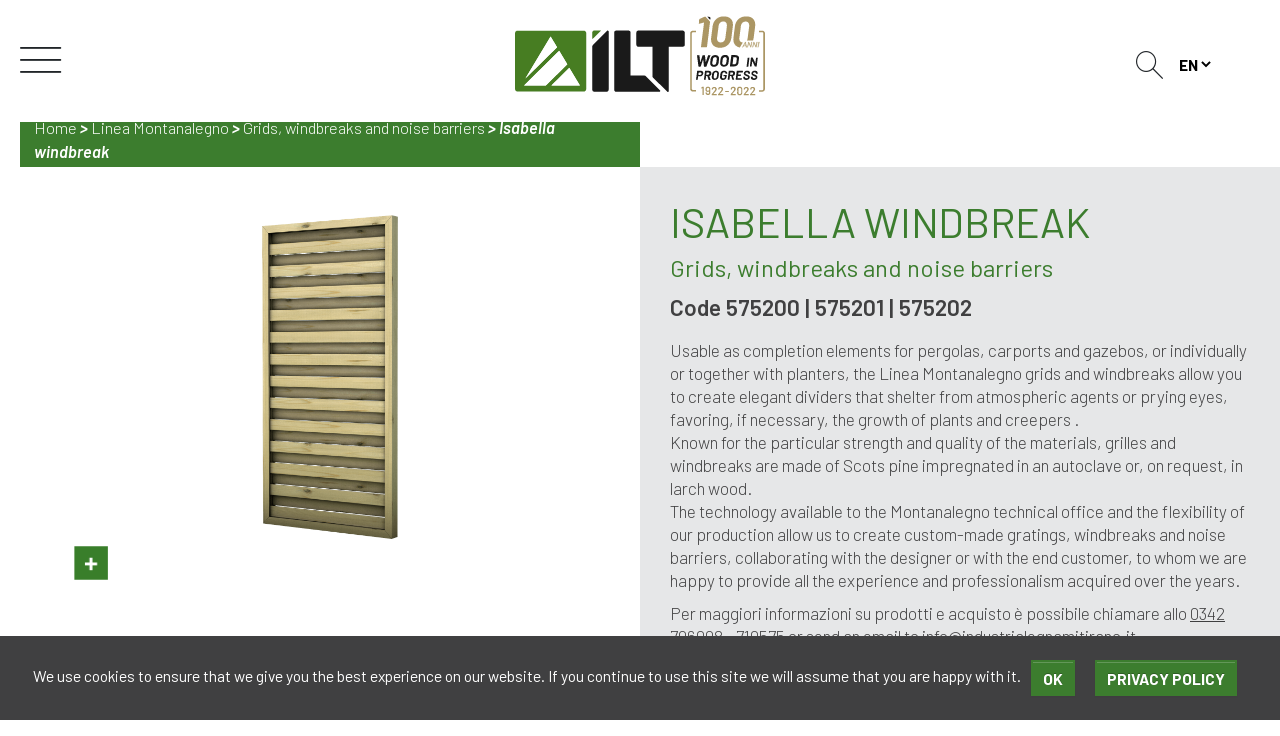

--- FILE ---
content_type: text/html; charset=UTF-8
request_url: https://www.industrialegnamitirano.it/en/grids-windbreaks-and-noise-barriers/isabella-windbreak/
body_size: 10488
content:
<!doctype html>
<html lang="en-GB">
  <head>
      <!-- Google Tag Manager -->

<script>(function(w,d,s,l,i){w[l]=w[l]||[];w[l].push({'gtm.start':
new Date().getTime(),event:'gtm.js'});var f=d.getElementsByTagName(s)[0],
j=d.createElement(s),dl=l!='dataLayer'?'&l='+l:'';j.async=true;j.src=
'https://www.googletagmanager.com/gtm.js?id='+i+dl;f.parentNode.insertBefore(j,f);
})(window,document,'script','dataLayer','GTM-K3BBWN5');</script>

<!-- End Google Tag Manager -->
    <meta charset="utf-8">
  <meta http-equiv="x-ua-compatible" content="ie=edge">
  <meta name="viewport" content="width=device-width, initial-scale=1, shrink-to-fit=no">
  <meta name="format-detection" content="telephone=no">
  <link rel="stylesheet" href="https://use.typekit.net/eja1iju.css">

  <link media="all" href="https://www.industrialegnamitirano.it/app/cache/autoptimize/css/autoptimize_2132bb578bae245192f9ad264af90a17.css" rel="stylesheet" /><title>Isabella windbreak | Linea Montanalegno | ILT</title>

<!-- This site is optimized with the Yoast SEO plugin v13.3 - https://yoast.com/wordpress/plugins/seo/ -->
<meta name="description" content="They can be used as a complement to pergolas, gazebos and protection from atmospheric agents, discover the quality of our Isabella windbreaks in Scots pine wood or larch wood."/>
<meta name="robots" content="max-snippet:-1, max-image-preview:large, max-video-preview:-1"/>
<link rel="canonical" href="https://www.industrialegnamitirano.it/en/grids-windbreaks-and-noise-barriers/isabella-windbreak/" />
<meta property="og:locale" content="en_GB" />
<meta property="og:locale:alternate" content="it_IT" />
<meta property="og:type" content="article" />
<meta property="og:title" content="Isabella windbreak | Linea Montanalegno | ILT" />
<meta property="og:description" content="They can be used as a complement to pergolas, gazebos and protection from atmospheric agents, discover the quality of our Isabella windbreaks in Scots pine wood or larch wood." />
<meta property="og:url" content="https://www.industrialegnamitirano.it/en/grids-windbreaks-and-noise-barriers/isabella-windbreak/" />
<meta property="og:site_name" content="Industria Legnami Tirano" />
<meta property="og:image" content="https://www.industrialegnamitirano.it/app/uploads/2020/07/Frangivento-Isabella.png" />
<meta property="og:image:secure_url" content="https://www.industrialegnamitirano.it/app/uploads/2020/07/Frangivento-Isabella.png" />
<meta property="og:image:width" content="518" />
<meta property="og:image:height" content="1238" />
<meta name="twitter:card" content="summary_large_image" />
<meta name="twitter:description" content="They can be used as a complement to pergolas, gazebos and protection from atmospheric agents, discover the quality of our Isabella windbreaks in Scots pine wood or larch wood." />
<meta name="twitter:title" content="Isabella windbreak | Linea Montanalegno | ILT" />
<meta name="twitter:image" content="https://www.industrialegnamitirano.it/app/uploads/2020/07/Frangivento-Isabella.png" />
<script type='application/ld+json' class='yoast-schema-graph yoast-schema-graph--main'>{"@context":"https://schema.org","@graph":[{"@type":"WebSite","@id":"https://www.industrialegnamitirano.it/en/#website","url":"https://www.industrialegnamitirano.it/en/","name":"Industria Legnami Tirano","inLanguage":"en-GB","description":"Just another WordPress site","potentialAction":[{"@type":"SearchAction","target":"https://www.industrialegnamitirano.it/en/?s={search_term_string}","query-input":"required name=search_term_string"}]},{"@type":"ImageObject","@id":"https://www.industrialegnamitirano.it/en/grids-windbreaks-and-noise-barriers/isabella-windbreak/#primaryimage","inLanguage":"en-GB","url":"https://www.industrialegnamitirano.it/app/uploads/2020/07/Frangivento-Isabella.png","width":518,"height":1238,"caption":"Frangivento in legno di pino nordico impregnato o larice realizzato da Linea Montanalegno - ILT"},{"@type":"WebPage","@id":"https://www.industrialegnamitirano.it/en/grids-windbreaks-and-noise-barriers/isabella-windbreak/#webpage","url":"https://www.industrialegnamitirano.it/en/grids-windbreaks-and-noise-barriers/isabella-windbreak/","name":"Isabella windbreak | Linea Montanalegno | ILT","isPartOf":{"@id":"https://www.industrialegnamitirano.it/en/#website"},"inLanguage":"en-GB","primaryImageOfPage":{"@id":"https://www.industrialegnamitirano.it/en/grids-windbreaks-and-noise-barriers/isabella-windbreak/#primaryimage"},"datePublished":"2020-12-14T14:02:22+00:00","dateModified":"2020-12-14T14:48:23+00:00","description":"They can be used as a complement to pergolas, gazebos and protection from atmospheric agents, discover the quality of our Isabella windbreaks in Scots pine wood or larch wood.","potentialAction":[{"@type":"ReadAction","target":["https://www.industrialegnamitirano.it/en/grids-windbreaks-and-noise-barriers/isabella-windbreak/"]}]}]}</script>
<!-- / Yoast SEO plugin. -->

<link rel='dns-prefetch' href='//s.w.org' />
<link rel="alternate" type="application/rss+xml" title="Industria Legnami Tirano &raquo; Isabella windbreak Comments Feed" href="https://www.industrialegnamitirano.it/en/grids-windbreaks-and-noise-barriers/isabella-windbreak/feed/" />
		<script type="text/javascript">
			window._wpemojiSettings = {"baseUrl":"https:\/\/s.w.org\/images\/core\/emoji\/12.0.0-1\/72x72\/","ext":".png","svgUrl":"https:\/\/s.w.org\/images\/core\/emoji\/12.0.0-1\/svg\/","svgExt":".svg","source":{"concatemoji":"https:\/\/www.industrialegnamitirano.it\/wp\/wp-includes\/js\/wp-emoji-release.min.js?ver=5.4"}};
			/*! This file is auto-generated */
			!function(e,a,t){var r,n,o,i,p=a.createElement("canvas"),s=p.getContext&&p.getContext("2d");function c(e,t){var a=String.fromCharCode;s.clearRect(0,0,p.width,p.height),s.fillText(a.apply(this,e),0,0);var r=p.toDataURL();return s.clearRect(0,0,p.width,p.height),s.fillText(a.apply(this,t),0,0),r===p.toDataURL()}function l(e){if(!s||!s.fillText)return!1;switch(s.textBaseline="top",s.font="600 32px Arial",e){case"flag":return!c([127987,65039,8205,9895,65039],[127987,65039,8203,9895,65039])&&(!c([55356,56826,55356,56819],[55356,56826,8203,55356,56819])&&!c([55356,57332,56128,56423,56128,56418,56128,56421,56128,56430,56128,56423,56128,56447],[55356,57332,8203,56128,56423,8203,56128,56418,8203,56128,56421,8203,56128,56430,8203,56128,56423,8203,56128,56447]));case"emoji":return!c([55357,56424,55356,57342,8205,55358,56605,8205,55357,56424,55356,57340],[55357,56424,55356,57342,8203,55358,56605,8203,55357,56424,55356,57340])}return!1}function d(e){var t=a.createElement("script");t.src=e,t.defer=t.type="text/javascript",a.getElementsByTagName("head")[0].appendChild(t)}for(i=Array("flag","emoji"),t.supports={everything:!0,everythingExceptFlag:!0},o=0;o<i.length;o++)t.supports[i[o]]=l(i[o]),t.supports.everything=t.supports.everything&&t.supports[i[o]],"flag"!==i[o]&&(t.supports.everythingExceptFlag=t.supports.everythingExceptFlag&&t.supports[i[o]]);t.supports.everythingExceptFlag=t.supports.everythingExceptFlag&&!t.supports.flag,t.DOMReady=!1,t.readyCallback=function(){t.DOMReady=!0},t.supports.everything||(n=function(){t.readyCallback()},a.addEventListener?(a.addEventListener("DOMContentLoaded",n,!1),e.addEventListener("load",n,!1)):(e.attachEvent("onload",n),a.attachEvent("onreadystatechange",function(){"complete"===a.readyState&&t.readyCallback()})),(r=t.source||{}).concatemoji?d(r.concatemoji):r.wpemoji&&r.twemoji&&(d(r.twemoji),d(r.wpemoji)))}(window,document,window._wpemojiSettings);
		</script>
		
	





<script type='text/javascript'>
/* <![CDATA[ */
var cnArgs = {"ajaxurl":"https:\/\/www.industrialegnamitirano.it\/wp\/wp-admin\/admin-ajax.php","hideEffect":"fade","onScroll":"no","onScrollOffset":"100","onClick":"no","cookieName":"cookie_notice_accepted","cookieTime":"2592000","cookieTimeRejected":"2592000","cookiePath":"\/","cookieDomain":"","redirection":"","cache":"","refuse":"no","revoke_cookies":"0","revoke_cookies_opt":"automatic","secure":"1"};
/* ]]> */
</script>

<script type='text/javascript' src='https://www.industrialegnamitirano.it/wp/wp-includes/js/jquery/jquery.js?ver=1.12.4-wp'></script>

<link rel='https://api.w.org/' href='https://www.industrialegnamitirano.it/wp-json/' />
<link rel="EditURI" type="application/rsd+xml" title="RSD" href="https://www.industrialegnamitirano.it/wp/xmlrpc.php?rsd" />
<link rel="wlwmanifest" type="application/wlwmanifest+xml" href="https://www.industrialegnamitirano.it/wp/wp-includes/wlwmanifest.xml" /> 
<meta name="generator" content="WordPress 5.4" />
<meta name="generator" content="WooCommerce 4.0.1" />
<link rel='shortlink' href='https://www.industrialegnamitirano.it/?p=2846' />
<link rel="alternate" type="application/json+oembed" href="https://www.industrialegnamitirano.it/wp-json/oembed/1.0/embed?url=https%3A%2F%2Fwww.industrialegnamitirano.it%2Fen%2Fgrids-windbreaks-and-noise-barriers%2Fisabella-windbreak%2F" />
<link rel="alternate" type="text/xml+oembed" href="https://www.industrialegnamitirano.it/wp-json/oembed/1.0/embed?url=https%3A%2F%2Fwww.industrialegnamitirano.it%2Fen%2Fgrids-windbreaks-and-noise-barriers%2Fisabella-windbreak%2F&#038;format=xml" />
<link rel="alternate" href="https://www.industrialegnamitirano.it/grigliati-frangivento-barriere-antirumore/frangivento-isabella/" hreflang="it" />
<link rel="alternate" href="https://www.industrialegnamitirano.it/en/grids-windbreaks-and-noise-barriers/isabella-windbreak/" hreflang="en" />
<link rel="alternate" href="https://www.industrialegnamitirano.it/en/grids-windbreaks-and-noise-barriers/isabella-windbreak/" hreflang="x-default" />
	<noscript><style>.woocommerce-product-gallery{ opacity: 1 !important; }</style></noscript>
	<link rel="icon" href="https://www.industrialegnamitirano.it/app/uploads/2020/05/cropped-favicon_ilt-32x32.png" sizes="32x32" />
<link rel="icon" href="https://www.industrialegnamitirano.it/app/uploads/2020/05/cropped-favicon_ilt-192x192.png" sizes="192x192" />
<link rel="apple-touch-icon" href="https://www.industrialegnamitirano.it/app/uploads/2020/05/cropped-favicon_ilt-180x180.png" />
<meta name="msapplication-TileImage" content="https://www.industrialegnamitirano.it/app/uploads/2020/05/cropped-favicon_ilt-270x270.png" />
<noscript><style id="rocket-lazyload-nojs-css">.rll-youtube-player, [data-lazy-src]{display:none !important;}</style></noscript></head>
  <body class="product-template-default single single-product postid-2846 theme-ilt/resources cookies-not-set woocommerce woocommerce-page woocommerce-no-js isabella-windbreak app-data index-data singular-data single-data single-product-data single-product-isabella-windbreak-data elementor-default">
        <!-- Google Tag Manager (noscript) -->

<noscript><iframe src="https://www.googletagmanager.com/ns.html?id=GTM-K3BBWN5" height="0" width="0" style="display:none;visibility:hidden"></iframe></noscript>

<!-- End Google Tag Manager (noscript) -->

<div class="background">
  <header>
    <nav class="header js-header js-navigation">
      <div class="header__left">
        <div class="header__hamburgher js-header-open">
          <i class="icon-menu"></i>
        </div>
      </div>
      <div class="header__logo-line">
        <div class="header__logo">
          <a href="https://www.industrialegnamitirano.it/en/">
            <img loading="lazy" src="data:image/svg+xml,%3Csvg%20xmlns='http://www.w3.org/2000/svg'%20viewBox='0%200%20327%20104'%3E%3C/svg%3E" class="header__img" alt="" height="104.4" width="327.3" data-lazy-src="https://www.industrialegnamitirano.it/app/uploads/2022/07/ILT-LOGO-CENTENARIO2.svg" /><noscript><img src="https://www.industrialegnamitirano.it/app/uploads/2022/07/ILT-LOGO-CENTENARIO2.svg" class="header__img" alt="" height="104.4" width="327.3" /></noscript>
          </a>
        </div>
      </div>
      <div class="header__right">
        <i class="icon-Search js-search-open"></i>
        <div class="header__lang">
          <select name="lang_choice_1" id="lang_choice_1">
	<option value="it">it</option>
	<option value="en" selected='selected'>en</option>
	<option value="de">de</option>

</select>
<script type="text/javascript">
					//<![CDATA[
					var urls_1 = {"it":"https:\/\/www.industrialegnamitirano.it\/grigliati-frangivento-barriere-antirumore\/frangivento-isabella\/","en":"https:\/\/www.industrialegnamitirano.it\/en\/grids-windbreaks-and-noise-barriers\/isabella-windbreak\/","de":"https:\/\/www.industrialegnamitirano.it\/de\/"};
					document.getElementById( "lang_choice_1" ).onchange = function() {
						location.href = urls_1[this.value];
					}
					//]]>
				</script>        </div>
      </div>
      <div class="header__body">
                  <div class="menu-container"><ul id="menu-menu-en" class="header__items"><li id="menu-item-2071" class="menu-item menu-item-type-post_type menu-item-object-page menu-item-home menu-item-2071"><a href="https://www.industrialegnamitirano.it/en/">Home</a></li>
<li id="menu-item-2072" class="menu-item menu-item-type-post_type menu-item-object-page menu-item-2072"><a href="https://www.industrialegnamitirano.it/en/ilt/">ILT</a></li>
<li id="menu-item-2074" class="menu-item menu-item-type-post_type_archive menu-item-object-servizisegheria menu-item-2074"><a href="https://www.industrialegnamitirano.it/en/sawmill/">Sawmill</a></li>
<li id="menu-item-2073" class="menu-item menu-item-type-post_type menu-item-object-page menu-item-2073"><a href="https://www.industrialegnamitirano.it/en/montanalegno/">Montanalegno</a></li>
<li id="menu-item-2075" class="menu-item menu-item-type-post_type menu-item-object-page menu-item-2075"><a href="https://www.industrialegnamitirano.it/en/certifications/">Certifications</a></li>
<li id="menu-item-2070" class="menu-item menu-item-type-post_type menu-item-object-page menu-item-2070"><a href="https://www.industrialegnamitirano.it/en/contacts/">Contacts</a></li>
</ul></div>
                <div class="header__follow">
          <div class="header__follow-text">
            Follow us on
          </div>
          <div class="header__follow-social">
            <a href="https://www.facebook.com/industrialegnamitirano/" target="_blank" rel="nofollow"><i class="icon-facebook"></i></a>
            <a href="https://www.linkedin.com/company/ilt-industria-legnami-tirano" target="_blank" rel="nofollow"><i class="icon-linkedin"></i></a>
            <a href="https://www.instagram.com/industria_legnami_tirano/" target="_blank" rel="nofollow"><i class="icon-instagram"></i></a>
          </div>
        </div>
      </div>
    </nav>
  </header>
</div>
<div class="header__spacer">
</div>
<div class="search-form">
  <i class="icon-close search-form__close-btn js-search-close"></i>
  <div class="search-form__wrapper-form">
    <div class="dgwt-wcas-search-wrapp dgwt-wcas-no-submit woocommerce js-dgwt-wcas-layout-classic dgwt-wcas-layout-classic js-dgwt-wcas-mobile-overlay-disabled">
		<form class="dgwt-wcas-search-form" role="search" action="https://www.industrialegnamitirano.it/en/" method="get">
		<div class="dgwt-wcas-sf-wrapp">
							<svg version="1.1" class="dgwt-wcas-ico-magnifier" xmlns="http://www.w3.org/2000/svg"
					 xmlns:xlink="http://www.w3.org/1999/xlink" x="0px" y="0px"
					 viewBox="0 0 51.539 51.361" enable-background="new 0 0 51.539 51.361" xml:space="preserve">
		             <path fill="#444" d="M51.539,49.356L37.247,35.065c3.273-3.74,5.272-8.623,5.272-13.983c0-11.742-9.518-21.26-21.26-21.26 S0,9.339,0,21.082s9.518,21.26,21.26,21.26c5.361,0,10.244-1.999,13.983-5.272l14.292,14.292L51.539,49.356z M2.835,21.082 c0-10.176,8.249-18.425,18.425-18.425s18.425,8.249,18.425,18.425S31.436,39.507,21.26,39.507S2.835,31.258,2.835,21.082z"/>
				</svg>
							<label class="screen-reader-text"
			       for="dgwt-wcas-search-input-186a">Products search</label>

			<input id="dgwt-wcas-search-input-186a"
			       type="search"
			       class="dgwt-wcas-search-input"
			       name="s"
			       value=""
			       placeholder="Look for a product..."
			       autocomplete="off"
				   			/>
			<div class="dgwt-wcas-preloader"></div>

			
			<input type="hidden" name="post_type" value="product"/>
			<input type="hidden" name="dgwt_wcas" value="1"/>

			
					</div>
	</form>
</div>
  </div>
</div>
    <div class="wrap" role="document">
      <div class="content">
        <main class="main">
            <div class="product-detail-page">
        <div id="primary" class="content-area"><main id="main" class="site-main" role="main"><div class="single-product-custom">
  <div class="spacer20">
    <nav class="woocommerce-breadcrumb"><a href="https://www.industrialegnamitirano.it/en/">Home</a> &gt; <a href="https://www.industrialegnamitirano.it/en/montanalegno/">Linea Montanalegno</a> &gt; <a href="https://www.industrialegnamitirano.it/en/category/linea-montanalegno/urban-and-outdoor-furniture/grids-windbreaks-and-noise-barriers/">Grids, windbreaks and noise barriers</a> &gt; Isabella windbreak</nav>  </div>
</div>

          <div class="woocommerce-notices-wrapper"></div>
<div class="single-product-custom">
  <div id="product-2846" class="product type-product post-2846 status-publish first instock product_cat-grids-windbreaks-and-noise-barriers has-post-thumbnail shipping-taxable product-type-simple">

    <div class="woocommerce-product-gallery-custom ">
    <div class="spacer20-left">
        <div class="woocommerce-product-gallery woocommerce-product-gallery--with-images woocommerce-product-gallery--columns-4 images" data-columns="4" style="opacity: 0; transition: opacity .25s ease-in-out;">
            <figure class="woocommerce-product-gallery__wrapper">

                <div class="gallery-container-custom">

                    <div class="gallery-item-custom"><div class="gallery-item-custom-padding"><a href="https://www.industrialegnamitirano.it/app/uploads/2020/07/Frangivento-Isabella.png" data-fancybox="gallery-product-isabella-windbreak">                                <img loading="lazy" width="518" height="1238" src="data:image/svg+xml,%3Csvg%20xmlns='http://www.w3.org/2000/svg'%20viewBox='0%200%20518%201238'%3E%3C/svg%3E" class="attachment-full size-full" alt="Frangivento in legno di pino nordico impregnato o larice realizzato da Linea Montanalegno - ILT" data-lazy-srcset="https://www.industrialegnamitirano.it/app/uploads/2020/07/Frangivento-Isabella.png 518w, https://www.industrialegnamitirano.it/app/uploads/2020/07/Frangivento-Isabella-293x700.png 293w, https://www.industrialegnamitirano.it/app/uploads/2020/07/Frangivento-Isabella-418x1000.png 418w, https://www.industrialegnamitirano.it/app/uploads/2020/07/Frangivento-Isabella-167x400.png 167w, https://www.industrialegnamitirano.it/app/uploads/2020/07/Frangivento-Isabella-300x717.png 300w" data-lazy-sizes="(max-width: 518px) 100vw, 518px" data-lazy-src="https://www.industrialegnamitirano.it/app/uploads/2020/07/Frangivento-Isabella.png" /><noscript><img width="518" height="1238" src="https://www.industrialegnamitirano.it/app/uploads/2020/07/Frangivento-Isabella.png" class="attachment-full size-full" alt="Frangivento in legno di pino nordico impregnato o larice realizzato da Linea Montanalegno - ILT" srcset="https://www.industrialegnamitirano.it/app/uploads/2020/07/Frangivento-Isabella.png 518w, https://www.industrialegnamitirano.it/app/uploads/2020/07/Frangivento-Isabella-293x700.png 293w, https://www.industrialegnamitirano.it/app/uploads/2020/07/Frangivento-Isabella-418x1000.png 418w, https://www.industrialegnamitirano.it/app/uploads/2020/07/Frangivento-Isabella-167x400.png 167w, https://www.industrialegnamitirano.it/app/uploads/2020/07/Frangivento-Isabella-300x717.png 300w" sizes="(max-width: 518px) 100vw, 518px" /></noscript>
                                <img loading="lazy" class="gallery__plus" src="data:image/svg+xml,%3Csvg%20xmlns='http://www.w3.org/2000/svg'%20viewBox='0%200%200%200'%3E%3C/svg%3E" data-lazy-src="https://www.industrialegnamitirano.it/app/themes/ilt/dist/images/+_1a3452bb.png"><noscript><img class="gallery__plus" src="https://www.industrialegnamitirano.it/app/themes/ilt/dist/images/+_1a3452bb.png"></noscript>
                                </a></div></div>
                </div>

                            </figure>
        </div>
    </div>
</div>

    <div class="summary entry-summary">
      <div class="summary__padding">
        <h1 class="product_title entry-title">Isabella windbreak</h1><h2 class="summary--category minor-title">
  Grids, windbreaks and noise barriers
</h2>
<div class="product_meta">

	
	
		<span class="sku_wrapper subtitle">Code  <span class="sku">575200 | 575201 | 575202</span></span>

	
	
</div>
        <div class="description simple-text">
          <p>Usable as completion elements for pergolas, carports and gazebos, or individually or together with planters, the Linea Montanalegno grids and windbreaks allow you to create elegant dividers that shelter from atmospheric agents or prying eyes, favoring, if necessary, the growth of plants and creepers .</p>
<p>Known for the particular strength and quality of the materials, grilles and windbreaks are made of Scots pine impregnated in an autoclave or, on request, in larch wood.</p>
<p>The technology available to the Montanalegno technical office and the flexibility of our production allow us to create custom-made gratings, windbreaks and noise barriers, collaborating with the designer or with the end customer, to whom we are happy to provide all the experience and professionalism acquired over the years.</p>
        </div>
                  <div class="simple-text summary__contacts">
            Per maggiori informazioni su prodotti e acquisto è possibile chiamare allo
            <a class="link" href="tel:0342706008"> 0342 706008</a> -
            <a class="link" href="tel:0342710575">710575 </a>
            or send an email to
            <a class="link" href="mailto:info@industrialegnamitirano.it"> info@industrialegnamitirano.it</a>
          </div>
        
                  <div class="dimension">
            <div class="dimension__label">Sizes</div>
            <div class="dimension__value"><p>98 x h 90 cm</p>
<p>98 x h 190 cm</p>
<p>198 x h 190 cm</p>
</div>
          </div>
                        <div class="simple-text">
                  </div>























      </div>
    </div>
  </div>
</div>


<div class="background-img">
  <img loading="lazy" src="data:image/svg+xml,%3Csvg%20xmlns='http://www.w3.org/2000/svg'%20viewBox='0%200%200%200'%3E%3C/svg%3E" data-lazy-src="https://www.industrialegnamitirano.it/app/themes/ilt/dist/images/texture-grigio_54bcad06.jpg"><noscript><img src="https://www.industrialegnamitirano.it/app/themes/ilt/dist/images/texture-grigio_54bcad06.jpg"></noscript>
</div>


<div id="product-2846" class="product type-product post-2846 status-publish instock product_cat-grids-windbreaks-and-noise-barriers has-post-thumbnail shipping-taxable product-type-simple">

  <section class="related products">

		            <div class="related__title">
                <?php// echo esc_html( $heading ); ?>
                Other similar products
            </div>
        
        <div class="related__container">

            <ul class="products columns-4">

                
                        <div class="single-product col-12 col-sm-6 col-lg-4">
  <a href="https://www.industrialegnamitirano.it/en/grids-windbreaks-and-noise-barriers/anastasia-grid-with-squares/" class="single-product__wrapper">
    <div class="single-product__wrapper-img">
              <img loading="lazy" width="552" height="700" src="data:image/svg+xml,%3Csvg%20xmlns='http://www.w3.org/2000/svg'%20viewBox='0%200%20552%20700'%3E%3C/svg%3E" class="attachment-medium size-medium" alt="Grigliato in legno di pino nordico impregnato o larice realizzato da Linea Montanalegno - ILT" data-lazy-srcset="https://www.industrialegnamitirano.it/app/uploads/2020/07/Griglia-Anastasia-a-quadri-552x700.png 552w, https://www.industrialegnamitirano.it/app/uploads/2020/07/Griglia-Anastasia-a-quadri-789x1000.png 789w, https://www.industrialegnamitirano.it/app/uploads/2020/07/Griglia-Anastasia-a-quadri-316x400.png 316w, https://www.industrialegnamitirano.it/app/uploads/2020/07/Griglia-Anastasia-a-quadri-300x380.png 300w, https://www.industrialegnamitirano.it/app/uploads/2020/07/Griglia-Anastasia-a-quadri-600x760.png 600w, https://www.industrialegnamitirano.it/app/uploads/2020/07/Griglia-Anastasia-a-quadri.png 999w" data-lazy-sizes="(max-width: 552px) 100vw, 552px" data-lazy-src="https://www.industrialegnamitirano.it/app/uploads/2020/07/Griglia-Anastasia-a-quadri-552x700.png" /><noscript><img width="552" height="700" src="https://www.industrialegnamitirano.it/app/uploads/2020/07/Griglia-Anastasia-a-quadri-552x700.png" class="attachment-medium size-medium" alt="Grigliato in legno di pino nordico impregnato o larice realizzato da Linea Montanalegno - ILT" srcset="https://www.industrialegnamitirano.it/app/uploads/2020/07/Griglia-Anastasia-a-quadri-552x700.png 552w, https://www.industrialegnamitirano.it/app/uploads/2020/07/Griglia-Anastasia-a-quadri-789x1000.png 789w, https://www.industrialegnamitirano.it/app/uploads/2020/07/Griglia-Anastasia-a-quadri-316x400.png 316w, https://www.industrialegnamitirano.it/app/uploads/2020/07/Griglia-Anastasia-a-quadri-300x380.png 300w, https://www.industrialegnamitirano.it/app/uploads/2020/07/Griglia-Anastasia-a-quadri-600x760.png 600w, https://www.industrialegnamitirano.it/app/uploads/2020/07/Griglia-Anastasia-a-quadri.png 999w" sizes="(max-width: 552px) 100vw, 552px" /></noscript>
            <div class="single-product__detail-btn">
        <div class="single-product__detail-btn-title">details</div>
      </div>
    </div>
          <h3 class="single-product__title">
        Anastasia grid with squares
      </h3>
              <div class="single-product__code">
        Code 570200 | 570201
      </div>
      </a>
</div>

                
                        <div class="single-product col-12 col-sm-6 col-lg-4">
  <a href="https://www.industrialegnamitirano.it/en/grids-windbreaks-and-noise-barriers/monica-grid-with-rhombuses/" class="single-product__wrapper">
    <div class="single-product__wrapper-img">
              <img loading="lazy" width="294" height="700" src="data:image/svg+xml,%3Csvg%20xmlns='http://www.w3.org/2000/svg'%20viewBox='0%200%20294%20700'%3E%3C/svg%3E" class="attachment-medium size-medium" alt="Grigliato in legno di pino nordico impregnato o larice realizzato da Linea Montanalegno - ILT" data-lazy-srcset="https://www.industrialegnamitirano.it/app/uploads/2020/07/Griglia-Monica-a-rombi-294x700.png 294w, https://www.industrialegnamitirano.it/app/uploads/2020/07/Griglia-Monica-a-rombi-420x1000.png 420w, https://www.industrialegnamitirano.it/app/uploads/2020/07/Griglia-Monica-a-rombi-168x400.png 168w, https://www.industrialegnamitirano.it/app/uploads/2020/07/Griglia-Monica-a-rombi-300x714.png 300w, https://www.industrialegnamitirano.it/app/uploads/2020/07/Griglia-Monica-a-rombi.png 511w" data-lazy-sizes="(max-width: 294px) 100vw, 294px" data-lazy-src="https://www.industrialegnamitirano.it/app/uploads/2020/07/Griglia-Monica-a-rombi-294x700.png" /><noscript><img width="294" height="700" src="https://www.industrialegnamitirano.it/app/uploads/2020/07/Griglia-Monica-a-rombi-294x700.png" class="attachment-medium size-medium" alt="Grigliato in legno di pino nordico impregnato o larice realizzato da Linea Montanalegno - ILT" srcset="https://www.industrialegnamitirano.it/app/uploads/2020/07/Griglia-Monica-a-rombi-294x700.png 294w, https://www.industrialegnamitirano.it/app/uploads/2020/07/Griglia-Monica-a-rombi-420x1000.png 420w, https://www.industrialegnamitirano.it/app/uploads/2020/07/Griglia-Monica-a-rombi-168x400.png 168w, https://www.industrialegnamitirano.it/app/uploads/2020/07/Griglia-Monica-a-rombi-300x714.png 300w, https://www.industrialegnamitirano.it/app/uploads/2020/07/Griglia-Monica-a-rombi.png 511w" sizes="(max-width: 294px) 100vw, 294px" /></noscript>
            <div class="single-product__detail-btn">
        <div class="single-product__detail-btn-title">details</div>
      </div>
    </div>
          <h3 class="single-product__title">
        Monica grid with rhombuses
      </h3>
              <div class="single-product__code">
        Code 570300 | 570301
      </div>
      </a>
</div>

                
                        <div class="single-product col-12 col-sm-6 col-lg-4">
  <a href="https://www.industrialegnamitirano.it/en/grids-windbreaks-and-noise-barriers/sandra-grid-with-rhombuses/" class="single-product__wrapper">
    <div class="single-product__wrapper-img">
              <img loading="lazy" width="303" height="700" src="data:image/svg+xml,%3Csvg%20xmlns='http://www.w3.org/2000/svg'%20viewBox='0%200%20303%20700'%3E%3C/svg%3E" class="attachment-medium size-medium" alt="Grigliato in legno di pino nordico impregnato o larice realizzato da Linea Montanalegno - ILT" data-lazy-srcset="https://www.industrialegnamitirano.it/app/uploads/2020/07/Griglia-Sandra-a-rombi-303x700.png 303w, https://www.industrialegnamitirano.it/app/uploads/2020/07/Griglia-Sandra-a-rombi-433x1000.png 433w, https://www.industrialegnamitirano.it/app/uploads/2020/07/Griglia-Sandra-a-rombi-173x400.png 173w, https://www.industrialegnamitirano.it/app/uploads/2020/07/Griglia-Sandra-a-rombi-300x693.png 300w, https://www.industrialegnamitirano.it/app/uploads/2020/07/Griglia-Sandra-a-rombi.png 511w" data-lazy-sizes="(max-width: 303px) 100vw, 303px" data-lazy-src="https://www.industrialegnamitirano.it/app/uploads/2020/07/Griglia-Sandra-a-rombi-303x700.png" /><noscript><img width="303" height="700" src="https://www.industrialegnamitirano.it/app/uploads/2020/07/Griglia-Sandra-a-rombi-303x700.png" class="attachment-medium size-medium" alt="Grigliato in legno di pino nordico impregnato o larice realizzato da Linea Montanalegno - ILT" srcset="https://www.industrialegnamitirano.it/app/uploads/2020/07/Griglia-Sandra-a-rombi-303x700.png 303w, https://www.industrialegnamitirano.it/app/uploads/2020/07/Griglia-Sandra-a-rombi-433x1000.png 433w, https://www.industrialegnamitirano.it/app/uploads/2020/07/Griglia-Sandra-a-rombi-173x400.png 173w, https://www.industrialegnamitirano.it/app/uploads/2020/07/Griglia-Sandra-a-rombi-300x693.png 300w, https://www.industrialegnamitirano.it/app/uploads/2020/07/Griglia-Sandra-a-rombi.png 511w" sizes="(max-width: 303px) 100vw, 303px" /></noscript>
            <div class="single-product__detail-btn">
        <div class="single-product__detail-btn-title">details</div>
      </div>
    </div>
          <h3 class="single-product__title">
        Sandra grid with rhombuses
      </h3>
              <div class="single-product__code">
        Code 570302 | 570303
      </div>
      </a>
</div>

                
            </ul>

        </div>

	</section>
	</div>

    
    </main></div>  </div>
        </main>
              </div>
    </div>
        <div class="footer">
  <div class="container-fluid">
    <div class="row footer__row">
      <div class="col-12 col-lg-3">
        <img loading="lazy" src="data:image/svg+xml,%3Csvg%20xmlns='http://www.w3.org/2000/svg'%20viewBox='0%200%20327%20104'%3E%3C/svg%3E" class="footer__logo" alt="" height="104.4" width="327.3" data-lazy-src="https://www.industrialegnamitirano.it/app/uploads/2022/07/ILT-LOGO-CENTENARIO-BIANCO3.svg" /><noscript><img src="https://www.industrialegnamitirano.it/app/uploads/2022/07/ILT-LOGO-CENTENARIO-BIANCO3.svg" class="footer__logo" alt="" height="104.4" width="327.3" /></noscript>
      </div>
      <div class="col-12 col-lg-6">
        <div class="footer__text text-center text-lg-left">
          <strong>INDUSTRIA LEGNAMI TIRANO Srl</strong><br>
          <ul>
            <li>
              Via del Progresso 1 - Tirano (SO)
            </li>
            <span class="d-none d-lg-inline-block"> | </span>
            <li>
              Ph. <a
                href="tel:0342706008">0342 706008</a> -
              <a href="tel:0342710575">710575</a>
            </li>
            <br class="d-none d-lg-block">
            <li>
              <a href="mailto:info@industrialegnamitirano.it">info@industrialegnamitirano.it</a>
            </li>
            <span class="d-none d-lg-inline-block"> | </span>
            <li>
              <a href="mailto:ilt@pec.iltmontana.it">ilt@pec.iltmontana.it</a>
            </li>
            <span class="d-none d-lg-inline-block"> | </span>
            <li>
              P. IVA IT 00050700145
            </li>
          </ul>
        </div>
      </div>
      <div class="col-12 col-lg-3 text-lg-right">
        <div class="footer__wrapper-social d-flex d-lg-inline-flex flex-column">
          <div class="footer__social-title text-center text-lg-left">Follow us on</div>
          <div class="d-flex align-items-end justify-content-center">
            <a href="https://www.facebook.com/industrialegnamitirano/" target="_blank" rel="nofollow"><i class="icon-facebook"></i></a>
            <a href="https://www.linkedin.com/company/ilt-industria-legnami-tirano" target="_blank" rel="nofollow"><i class="icon-linkedin"></i></a>
            <a href="https://www.instagram.com/industria_legnami_tirano/" target="_blank" rel="nofollow"><i class="icon-instagram"></i></a>
          </div>
        </div>
      </div>
    </div>
  </div>
  <div class="container-fluid">
    <div class="row">
      <div class="col-12 text-center">
        <ul class="footer__bottom-text">
          <li class="footer__li">
            <a class="footer__link"
                              href="https://www.webtek.it"
               target="_blank"
                           >Website created by Webtek S.p.A.</a> -
          </li>
          <li class="footer__li">
            <a class="footer__link" href="https://www.industrialegnamitirano.it/en/privacy-policy/">Cookie & Privacy Policy</a>
          </li>
        </ul>
      </div>
    </div>
  </div>
</div>
        <script>
        (function ($) {
            $(document).ready(function () {
                $('.dgwt-wcas-search-form').on('submit', function (e) {
                    e.preventDefault();
                    return false;
                });
            });
        })(jQuery);
    </script>
    <script type="application/ld+json">{"@context":"https:\/\/schema.org\/","@type":"BreadcrumbList","itemListElement":[{"@type":"ListItem","position":1,"item":{"name":"Home","@id":"https:\/\/www.industrialegnamitirano.it\/en\/"}},{"@type":"ListItem","position":2,"item":{"name":"Linea Montanalegno","@id":"https:\/\/www.industrialegnamitirano.it\/en\/category\/linea-montanalegno\/"}},{"@type":"ListItem","position":3,"item":{"name":"Urban and outdoor furniture","@id":"https:\/\/www.industrialegnamitirano.it\/en\/category\/linea-montanalegno\/urban-and-outdoor-furniture\/"}},{"@type":"ListItem","position":4,"item":{"name":"Grids, windbreaks and noise barriers","@id":"https:\/\/www.industrialegnamitirano.it\/en\/category\/linea-montanalegno\/urban-and-outdoor-furniture\/grids-windbreaks-and-noise-barriers\/"}},{"@type":"ListItem","position":5,"item":{"name":"Isabella windbreak","@id":"https:\/\/www.industrialegnamitirano.it\/en\/grids-windbreaks-and-noise-barriers\/isabella-windbreak\/"}}]}</script>	<script type="text/javascript">
		var c = document.body.className;
		c = c.replace(/woocommerce-no-js/, 'woocommerce-js');
		document.body.className = c;
	</script>
	
<script type='text/javascript'>
/* <![CDATA[ */
var wc_add_to_cart_params = {"ajax_url":"\/wp\/wp-admin\/admin-ajax.php","wc_ajax_url":"\/en\/?wc-ajax=%%endpoint%%","i18n_view_cart":"View cart","cart_url":"https:\/\/www.industrialegnamitirano.it","is_cart":"","cart_redirect_after_add":"no"};
/* ]]> */
</script>

<script type='text/javascript'>
/* <![CDATA[ */
var wc_single_product_params = {"i18n_required_rating_text":"Please select a rating","review_rating_required":"yes","flexslider":{"rtl":false,"animation":"slide","smoothHeight":true,"directionNav":false,"controlNav":"thumbnails","slideshow":false,"animationSpeed":500,"animationLoop":false,"allowOneSlide":false},"zoom_enabled":"","zoom_options":[],"photoswipe_enabled":"","photoswipe_options":{"shareEl":false,"closeOnScroll":false,"history":false,"hideAnimationDuration":0,"showAnimationDuration":0},"flexslider_enabled":""};
/* ]]> */
</script>


<script type='text/javascript'>
/* <![CDATA[ */
var woocommerce_params = {"ajax_url":"\/wp\/wp-admin\/admin-ajax.php","wc_ajax_url":"\/en\/?wc-ajax=%%endpoint%%"};
/* ]]> */
</script>

<script type='text/javascript'>
/* <![CDATA[ */
var wc_cart_fragments_params = {"ajax_url":"\/wp\/wp-admin\/admin-ajax.php","wc_ajax_url":"\/en\/?wc-ajax=%%endpoint%%","cart_hash_key":"wc_cart_hash_4f44dd9924772fdf7b510b59b60fa5fd","fragment_name":"wc_fragments_4f44dd9924772fdf7b510b59b60fa5fd","request_timeout":"5000"};
/* ]]> */
</script>

<script type='text/javascript'>
/* <![CDATA[ */
var sage = {"map_pin":"https:\/\/www.industrialegnamitirano.it\/app\/themes\/ilt\/dist\/images\/pin_ilt_33d1ea07.png"};
/* ]]> */
</script>




<script type='text/javascript'>
/* <![CDATA[ */
var dgwt_wcas = {"labels":{"category":"Category","tag":"Tag","brand":"Brand","post":"Post","page":"Page","product_cat_plu":"Categories","product_tag_plu":"Tags","product_plu":"Products","brand_plu":"Brands","post_plu":"Posts","page_plu":"Pages","sku_label":"SKU:","sale_badge":"Sale","featured_badge":"Featured","in":"in","read_more":"continue reading","no_results":"No result found","show_more":"See all products...","show_more_details":"See all products...","search_placeholder":"Look for a product...","submit":"Ricerca"},"ajax_search_endpoint":"\/en\/?wc-ajax=dgwt_wcas_ajax_search","ajax_details_endpoint":"\/en\/?wc-ajax=dgwt_wcas_result_details","ajax_prices_endpoint":"\/en\/?wc-ajax=dgwt_wcas_get_prices","action_search":"dgwt_wcas_ajax_search","action_result_details":"dgwt_wcas_result_details","action_get_prices":"dgwt_wcas_get_prices","min_chars":"3","width":"auto","show_details_box":"","show_images":"1","show_price":"","show_desc":"1","show_sale_badge":"","show_featured_badge":"","dynamic_prices":"","is_rtl":"","show_preloader":"1","show_headings":"1","preloader_url":"","taxonomy_brands":"","img_url":"https:\/\/www.industrialegnamitirano.it\/app\/plugins\/ajax-search-for-woocommerce\/assets\/img\/","is_premium":"","mobile_breakpoint":"992","mobile_overlay_wrapper":"body","debounce_wait_ms":"400","send_ga_events":"1","enable_ga_site_search_module":"","magnifier_icon":"\t\t\t\t<svg version=\"1.1\" class=\"\" xmlns=\"http:\/\/www.w3.org\/2000\/svg\"\n\t\t\t\t\t xmlns:xlink=\"http:\/\/www.w3.org\/1999\/xlink\" x=\"0px\" y=\"0px\"\n\t\t\t\t\t viewBox=\"0 0 51.539 51.361\" enable-background=\"new 0 0 51.539 51.361\" xml:space=\"preserve\">\n\t\t             <path fill=\"#444\" d=\"M51.539,49.356L37.247,35.065c3.273-3.74,5.272-8.623,5.272-13.983c0-11.742-9.518-21.26-21.26-21.26 S0,9.339,0,21.082s9.518,21.26,21.26,21.26c5.361,0,10.244-1.999,13.983-5.272l14.292,14.292L51.539,49.356z M2.835,21.082 c0-10.176,8.249-18.425,18.425-18.425s18.425,8.249,18.425,18.425S31.436,39.507,21.26,39.507S2.835,31.258,2.835,21.082z\"\/>\n\t\t\t\t<\/svg>\n\t\t\t\t","close_icon":"\t\t\t\t<svg class=\"\" xmlns=\"http:\/\/www.w3.org\/2000\/svg\" height=\"24\" viewBox=\"0 0 24 24\" width=\"24\">\n\t\t\t\t\t<path fill=\"#ccc\" d=\"M18.3 5.71c-.39-.39-1.02-.39-1.41 0L12 10.59 7.11 5.7c-.39-.39-1.02-.39-1.41 0-.39.39-.39 1.02 0 1.41L10.59 12 5.7 16.89c-.39.39-.39 1.02 0 1.41.39.39 1.02.39 1.41 0L12 13.41l4.89 4.89c.39.39 1.02.39 1.41 0 .39-.39.39-1.02 0-1.41L13.41 12l4.89-4.89c.38-.38.38-1.02 0-1.4z\"\/>\n\t\t\t\t<\/svg>\n\t\t\t\t","back_icon":"\t\t\t\t<svg class=\"\" xmlns=\"http:\/\/www.w3.org\/2000\/svg\" viewBox=\"0 0 16 16\">\n\t\t\t\t\t<path fill=\"#fff\" d=\"M14 6.125H3.351l4.891-4.891L7 0 0 7l7 7 1.234-1.234L3.35 7.875H14z\" fill-rule=\"evenodd\" \/>\n\t\t\t\t<\/svg>\n\t\t\t\t","preloader_icon":"\t\t\t\t<svg class=\"dgwt-wcas-loader-circular \"  viewBox=\"25 25 50 50\">\n\t\t\t\t\t<circle class=\"dgwt-wcas-loader-circular-path\" cx=\"50\" cy=\"50\" r=\"20\" fill=\"none\" stroke=\"#ddd\" stroke-miterlimit=\"10\"\/>\n\t\t\t\t<\/svg>\n\t\t\t\t","custom_params":{},"convert_html":"1","current_lang":"en"};
/* ]]> */
</script>


		<!-- Cookie Notice plugin v1.2.51 by Digital Factory https://dfactory.eu/ -->
		<div id="cookie-notice" role="banner" class="cookie-notice-hidden cookie-revoke-hidden cn-position-bottom" aria-label="Cookie Notice" style="background-color: #404041;"><div class="cookie-notice-container" style="color: #fff;"><span id="cn-notice-text" class="cn-text-container">We use cookies to ensure that we give you the best experience on our website. If you continue to use this site we will assume that you are happy with it.</span><span id="cn-notice-buttons" class="cn-buttons-container"><a href="#" id="cn-accept-cookie" data-cookie-set="accept" class="cn-set-cookie cn-button bootstrap button">Ok</a><a href="https://www.industrialegnamitirano.it/en/privacy-policy/" target="_blank" id="cn-more-info" class="cn-more-info cn-button bootstrap button">Privacy policy</a></span></div>
			
		</div>
		<!-- / Cookie Notice plugin --><script>window.lazyLoadOptions = {
                elements_selector: "[loading=lazy],.rocket-lazyload",
                data_src: "lazy-src",
                data_srcset: "lazy-srcset",
                data_sizes: "lazy-sizes",
                class_loading: "lazyloading",
                class_loaded: "lazyloaded",
                threshold: 300,
                callback_loaded: function(element) {
                    if ( element.tagName === "IFRAME" && element.dataset.rocketLazyload == "fitvidscompatible" ) {
                        if (element.classList.contains("lazyloaded") ) {
                            if (typeof window.jQuery != "undefined") {
                                if (jQuery.fn.fitVids) {
                                    jQuery(element).parent().fitVids();
                                }
                            }
                        }
                    }
                },
use_native: true};
        window.addEventListener('LazyLoad::Initialized', function (e) {
            var lazyLoadInstance = e.detail.instance;
        
            if (window.MutationObserver) {
                var observer = new MutationObserver(function(mutations) {
                    var image_count = 0;
                    var iframe_count = 0;
                    var rocketlazy_count = 0;

                    mutations.forEach(function(mutation) {
                        for (i = 0; i < mutation.addedNodes.length; i++) {
                            if (typeof mutation.addedNodes[i].getElementsByTagName !== 'function') {
                                return;
                            }

                           if (typeof mutation.addedNodes[i].getElementsByClassName !== 'function') {
                                return;
                            }

                            images = mutation.addedNodes[i].getElementsByTagName('img');
                            is_image = mutation.addedNodes[i].tagName == "IMG";
                            iframes = mutation.addedNodes[i].getElementsByTagName('iframe');
                            is_iframe = mutation.addedNodes[i].tagName == "IFRAME";
                            rocket_lazy = mutation.addedNodes[i].getElementsByClassName('rocket-lazyload');

                            image_count += images.length;
			                iframe_count += iframes.length;
			                rocketlazy_count += rocket_lazy.length;
                            
                            if(is_image){
                                image_count += 1;
                            }

                            if(is_iframe){
                                iframe_count += 1;
                            }
                        }
                    } );

                    if(image_count > 0 || iframe_count > 0 || rocketlazy_count > 0){
                        lazyLoadInstance.update();
                    }
                } );
                
                var b      = document.getElementsByTagName("body")[0];
                var config = { childList: true, subtree: true };
                
                observer.observe(b, config);
            }
        }, false);</script>  <script defer src="https://www.industrialegnamitirano.it/app/cache/autoptimize/js/autoptimize_f2013ed3d1c15ba635eb9bebd51b6b4a.js"></script></body>
</html>


--- FILE ---
content_type: text/plain
request_url: https://www.google-analytics.com/j/collect?v=1&_v=j102&aip=1&a=69463904&t=pageview&_s=1&dl=https%3A%2F%2Fwww.industrialegnamitirano.it%2Fen%2Fgrids-windbreaks-and-noise-barriers%2Fisabella-windbreak%2F&ul=en-us%40posix&dt=Isabella%20windbreak%20%7C%20Linea%20Montanalegno%20%7C%20ILT&sr=1280x720&vp=1280x720&_u=YEBAAEABAAAAACAAI~&jid=1907379295&gjid=48669167&cid=1614341976.1769025263&tid=UA-54898906-5&_gid=1409536076.1769025263&_r=1&_slc=1&gtm=45He61k1n81K3BBWN5v832094986za200zd832094986&gcd=13l3l3l3l1l1&dma=0&tag_exp=103116026~103200004~104527907~104528501~104684208~104684211~105391252~115616986~115938466~115938468~117041587~117042506~117099528~117223559~117223565&z=1193008407
body_size: -454
content:
2,cG-L593K593BB

--- FILE ---
content_type: image/svg+xml
request_url: https://www.industrialegnamitirano.it/app/uploads/2022/07/ILT-LOGO-CENTENARIO-BIANCO3.svg
body_size: 4277
content:
<?xml version="1.0" encoding="UTF-8"?> <!-- Generator: Adobe Illustrator 26.3.1, SVG Export Plug-In . SVG Version: 6.00 Build 0) --> <svg xmlns="http://www.w3.org/2000/svg" xmlns:xlink="http://www.w3.org/1999/xlink" version="1.1" id="Livello_1" x="0px" y="0px" viewBox="0 0 327.3 104.4" style="enable-background:new 0 0 327.3 104.4;" xml:space="preserve"> <style type="text/css"> .st0{fill:#FFFFFF;} .st1{fill:#FFFFFF;stroke:#FFFFFF;stroke-width:0.25;stroke-miterlimit:10;} </style> <path class="st0" d="M323.5,19h-4.1v2h4.1c0.9,0,1.6,0.8,1.6,1.6V96c0,0.9-0.8,1.6-1.6,1.6h-4.1v2h4.1c2,0,3.8-1.6,3.8-3.5V22.6 C327.3,20.6,325.5,19,323.5,19z"></path> <path class="st0" d="M233.1,21h3.9v-2h-3.9c-2,0-3.8,1.6-3.8,3.5v73.4c0,2,1.6,3.5,3.8,3.5h3.9v-2h-3.9c-0.9,0-1.6-0.8-1.6-1.6V22.6 C231.5,21.8,232.3,21,233.1,21z"></path> <polygon class="st0" points="315.5,38.9 315.3,39.4 315.4,39.7 "></polygon> <path class="st0" d="M254.1,99.3L254.1,99.3c-0.1,0.1-0.3,0.1-0.4,0.3h0.4V99.3L254.1,99.3z"></path> <path class="st0" d="M103.8,18.8c-1.4,0-2.6,1.1-2.6,2.6v8.9l11.5-11.5H103.8z"></path> <path class="st0" d="M171.3,79.1c-0.5-0.5-1.1-0.8-1.8-0.8h-18.2V21.5c0-1.4-1.1-2.6-2.6-2.6h-16.2c-1.4,0-2.6,1.1-2.6,2.6v75.6 c0,1.4,1.1,2.6,2.6,2.6h56.6c0.5,0,0.9-0.3,1-0.8c0.1-0.4,0.1-0.9-0.3-1.3L171.3,79.1z"></path> <path class="st0" d="M219.5,18.9h-58c-1.4,0-2.6,1.1-2.6,2.6v16.2c0,1.4,1.1,2.6,2.6,2.6h18.5l-0.1,38.8c0,0.6,0.3,1.4,0.8,1.9 l18.7,18.5c0.3,0.3,0.5,0.4,0.8,0.4c0.1,0,0.3,0,0.4-0.1c0.4-0.1,0.8-0.6,0.8-1V40.2h18.3c1.4,0,2.6-1.1,2.6-2.6v-16 C222.1,20,221,18.9,219.5,18.9z"></path> <path class="st0" d="M121.7,19c-0.1,0-0.3-0.1-0.4-0.1c-0.3,0-0.6,0.1-0.8,0.4L102,38c-0.5,0.5-0.8,1.1-0.8,1.8V97 c0,1.4,1.1,2.6,2.6,2.6h16.2c1.4,0,2.6-1.1,2.6-2.6V20C122.3,19.5,122.1,19.1,121.7,19z"></path> <path class="st0" d="M240.5,66.5h2.4c0.1,0,0.3-0.1,0.3-0.3l3.1-9.3c0,0,0-0.1,0.1-0.1c0,0,0,0,0,0.1l1,9.4c0,0.1,0.1,0.3,0.3,0.3 h2.5c0.1,0,0.3-0.1,0.4-0.3l5.3-14.6c0-0.1,0-0.3-0.3-0.3h-2.5c-0.1,0-0.3,0.1-0.3,0.3l-3,8.8c0,0,0,0.1-0.1,0.1c0,0,0,0,0-0.1 l-1-8.8c0-0.1-0.1-0.3-0.3-0.3h-2.5c-0.1,0-0.3,0.1-0.3,0.3l-3,8.8c0,0,0,0.1-0.1,0.1c0,0,0,0-0.1-0.1l-0.9-8.8 c0-0.1-0.1-0.3-0.3-0.3h-2.6c-0.1,0-0.3,0.1-0.3,0.3l0,0l1.9,14.6C240.3,66.3,240.4,66.5,240.5,66.5z"></path> <path class="st0" d="M262.2,51.2c-1.1,0-2.1,0.3-3,0.6c-0.9,0.5-1.6,1.1-2.1,1.9c-0.5,0.9-0.9,1.8-1,2.9l-0.5,4.6 c0,0.3-0.1,0.6-0.1,0.9c0,1.4,0.5,2.5,1.4,3.4c0.9,0.9,2.1,1.3,3.6,1.3c1.1,0,2.1-0.3,3-0.8s1.6-1.1,2.1-1.9c0.5-0.9,0.9-1.8,1-2.9 l0.5-4.6c0-0.3,0.1-0.6,0.1-0.9c0-1.4-0.5-2.5-1.4-3.4C264.8,51.6,263.7,51.2,262.2,51.2z M264.1,56.6l-0.6,4.8 c-0.1,0.9-0.4,1.5-1,2c-0.5,0.5-1.1,0.8-2,0.8c-0.8,0-1.3-0.3-1.6-0.6c-0.4-0.4-0.6-1-0.6-1.6c0-0.3,0-0.4,0-0.5l0.8-4.8 c0.1-0.9,0.4-1.5,1-2c0.5-0.5,1.1-0.8,2-0.8c0.8,0,1.3,0.3,1.6,0.6s0.6,1,0.6,1.8C264.1,56.3,264.1,56.5,264.1,56.6z"></path> <path class="st0" d="M279.6,61.2l0.5-4.6c0-0.3,0.1-0.6,0.1-0.9c0-1.4-0.5-2.5-1.4-3.4c-0.9-0.9-2.1-1.3-3.6-1.3 c-1.1,0-2.1,0.3-3,0.6c-0.9,0.5-1.6,1.1-2.1,1.9c-0.5,0.9-0.9,1.8-1,2.9l-0.5,4.6c0,0.3-0.1,0.6-0.1,0.9c0,1.4,0.5,2.5,1.4,3.4 c0.9,0.9,2.1,1.3,3.6,1.3c1.1,0,2.1-0.3,3-0.8s1.6-1.1,2.1-1.9C279.1,63.2,279.5,62.3,279.6,61.2z M277.2,56.6l-0.6,4.8 c-0.1,0.9-0.4,1.5-1,2c-0.5,0.5-1.1,0.8-2,0.8c-0.8,0-1.3-0.3-1.6-0.6c-0.4-0.4-0.6-1-0.6-1.6c0-0.3,0-0.4,0-0.5l0.6-4.8 c0.1-0.9,0.4-1.5,1-2c0.5-0.5,1.1-0.8,2-0.8c0.8,0,1.3,0.3,1.6,0.6c0.4,0.4,0.6,1,0.6,1.8C277.2,56.3,277.2,56.5,277.2,56.6z"></path> <path class="st0" d="M293.4,55.1c0-1.1-0.4-2-1.3-2.8c-0.9-0.6-2-1-3.4-1h-5.3c-0.1,0-0.1,0-0.1,0.1l-0.1,0.1l-1.8,14 c0,0.1,0,0.1,0,0.1l0,0v0.4c0,0.1,0,0.1,0,0.1l0.1,0.1h5.3c1,0,2-0.3,2.8-0.6c0.9-0.4,1.5-0.9,2-1.6c0.5-0.8,0.9-1.5,0.9-2.4l0.8-6 c0-0.3,0-0.5,0-0.6C293.4,55.2,293.4,55.2,293.4,55.1C293.4,55.2,293.4,55.2,293.4,55.1z M290.4,56.2l-0.6,4.8 c-0.1,0.8-0.4,1.3-0.9,1.8c-0.5,0.4-1,0.6-1.6,0.6h-2.5l0,0l1.1-9.3c0,0,0,0,0-0.1c0,0,0,0,0.1,0h2.5c0.6,0,1.1,0.1,1.4,0.5 c0.4,0.4,0.5,0.9,0.5,1.5C290.4,56.1,290.4,56.2,290.4,56.2z"></path> <path class="st0" d="M303.4,66.5h1.9h0.1l0.1-0.1l1.4-11.5v-0.1h-0.1h-2h-0.1l-0.1,0.1l-1.4,11.5v0.1 C303.3,66.5,303.4,66.5,303.4,66.5z"></path> <path class="st0" d="M315.7,54.6l-0.1,0.1l-0.9,7.1V62l0,0l-3.4-7.3c0-0.1-0.1-0.1-0.3-0.1h-1.9H309l-0.1,0.1l-1.4,11.5v0.1h0.1h1.9 h0.1l0.1-0.1l0.9-7.1V59l0,0l3.4,7.3c0,0.1,0.1,0.1,0.3,0.1h1.9h0.1l0.1-0.1l1.4-11.5v-0.1h-0.1H315.7 C315.8,54.6,315.8,54.6,315.7,54.6z"></path> <path class="st0" d="M243.3,72h-4.6h-0.1l-0.1,0.1L237,83.6c0,0.1,0,0.3,0.1,0.3h1.9h0.1l0.1-0.1l0.5-4.4c0,0,0-0.1,0.1-0.1h2.4 c0.8,0,1.4-0.1,2-0.5c0.6-0.3,1.1-0.8,1.5-1.3c0.4-0.5,0.6-1.1,0.8-1.9c0-0.3,0-0.5,0-0.6c0-1-0.3-1.8-0.9-2.3 C245.2,72.2,244.3,72,243.3,72z M243.7,76.9c-0.4,0.4-0.9,0.5-1.4,0.5h-2.1c-0.1,0-0.1,0-0.1-0.1l0.4-3.1c0,0,0-0.1,0.1-0.1h2.1 c0.5,0,0.9,0.1,1.1,0.4s0.4,0.6,0.4,1C244.3,76,244,76.5,243.7,76.9z"></path> <path class="st0" d="M253.6,72h-4.6h-0.1l-0.1,0.1l-1.4,11.5v0.1h0.1h1.9h0.1l0.1-0.1l0.6-4.5c0,0,0-0.1,0.1-0.1h1.5 c0,0,0.1,0,0.1,0.1l1.5,4.8c0,0.1,0.1,0.1,0.3,0.1h2c0.1,0,0.3,0,0.3-0.1c0,0,0,0,0-0.1l-1.6-4.8c0,0,0-0.1,0.1-0.1 c0.8-0.3,1.3-0.6,1.8-1.1c0.5-0.5,0.8-1.3,0.8-2c0-0.3,0-0.5,0-0.6c0-0.9-0.3-1.6-0.9-2.3C255.3,72.2,254.6,72,253.6,72z M253.9,76.6c-0.4,0.4-0.8,0.5-1.3,0.5h-2.1c0,0-0.1,0-0.1-0.1l0.4-2.9l0,0l0,0h2.1c0.4,0,0.8,0.1,1,0.4c0.3,0.3,0.4,0.6,0.4,1 C254.4,75.9,254.2,76.4,253.9,76.6z"></path> <path class="st0" d="M263.2,71.9c-0.9,0-1.6,0.1-2.4,0.5c-0.8,0.4-1.3,0.9-1.8,1.5c-0.5,0.6-0.8,1.4-0.9,2.3l-0.5,3.6 c0,0.3,0,0.5,0,0.6c0,1.1,0.4,2,1,2.6c0.8,0.6,1.6,1,2.8,1c0.9,0,1.6-0.1,2.4-0.5c0.8-0.4,1.3-0.9,1.8-1.5s0.8-1.4,0.9-2.3l0.5-3.6 c0-0.3,0-0.5,0-0.6c0-1.1-0.4-2-1-2.6C265.3,72.2,264.3,71.9,263.2,71.9z M264.7,76.1l-0.5,3.8c-0.1,0.6-0.4,1.1-0.8,1.6 c-0.4,0.4-0.9,0.6-1.5,0.6c-0.5,0-1-0.1-1.3-0.5c-0.4-0.4-0.5-0.8-0.5-1.4c0-0.1,0-0.3,0-0.4l0.5-3.8c0.1-0.6,0.4-1.1,0.8-1.6 c0.4-0.4,0.9-0.6,1.5-0.6c0.5,0,1,0.1,1.3,0.5c0.4,0.4,0.5,0.8,0.5,1.4C264.7,75.9,264.7,76,264.7,76.1z"></path> <path class="st0" d="M275.6,72.2c-0.6-0.3-1.3-0.4-2-0.4c-0.9,0-1.6,0.1-2.3,0.5c-0.8,0.4-1.3,0.9-1.6,1.5c-0.4,0.6-0.8,1.4-0.8,2.3 l-0.5,3.8c0,0.1,0,0.4,0,0.6c0,1.1,0.4,1.9,1,2.6c0.6,0.6,1.6,1,2.8,1c1.3,0,2.4-0.4,3.3-1.1c0.9-0.8,1.4-1.8,1.5-3.1l0.3-2.3v-0.1 h-0.1h-4H273l-0.1,0.1l-0.1,1.6v0.1h0.1h1.9c0,0,0.1,0,0.1,0.1l-0.1,0.8c-0.1,0.5-0.3,1-0.6,1.3c-0.4,0.3-0.9,0.5-1.4,0.5 s-1-0.1-1.3-0.5c-0.4-0.4-0.5-0.8-0.5-1.3c0-0.1,0-0.3,0-0.3l0.5-4c0.1-0.6,0.4-1.1,0.8-1.5c0.4-0.4,0.9-0.6,1.5-0.6 c0.5,0,1,0.1,1.3,0.5c0.3,0.3,0.5,0.8,0.5,1.1c0,0.1,0,0.1,0,0.3l0,0v0.1h0.1h1.9h0.1l0.1-0.1v-0.1c0-0.3,0-0.4,0-0.5 c0-0.6-0.1-1.3-0.5-1.8C276.7,73,276.2,72.6,275.6,72.2z"></path> <path class="st0" d="M284.9,72h-4.8H280l-0.1,0.1l-1.4,11.5v0.1h0.1h2h0.1l0.1-0.1l0.6-4.6c0,0,0-0.1,0.1-0.1h1.5c0,0,0.1,0,0.1,0.1 l1.5,4.8c0,0.1,0.1,0.1,0.3,0.1h2c0.1,0,0.1,0,0.1-0.1c0,0,0,0,0-0.1l-1.6-4.8c0,0,0-0.1,0.1-0.1c0.8-0.3,1.3-0.6,1.8-1.1 c0.5-0.5,0.8-1.3,0.8-2c0-0.3,0-0.5,0-0.6c0-0.9-0.3-1.6-0.9-2.3C286.5,72.2,285.7,72,284.9,72z M285.1,76.6 c-0.4,0.4-0.8,0.5-1.3,0.5h-2.1c0,0-0.1,0-0.1-0.1l0.4-2.9l0,0l0,0h2.1c0.4,0,0.8,0.1,1,0.4c0.3,0.3,0.4,0.6,0.4,1 C285.6,75.9,285.5,76.4,285.1,76.6z"></path> <path class="st0" d="M298.1,72h-7.6h-0.1l-0.1,0.1l-1.4,11.5v0.1h0.1h7.6h0.1l0.1-0.1l0.3-1.6c0-0.1,0-0.3-0.1-0.3h-5.5 c0,0-0.1,0-0.1-0.1l0.4-2.8c0,0,0-0.1,0.1-0.1h3.5h0.1l0.1-0.1l0.3-1.6v-0.1h-0.1h-3.5c0,0-0.1,0-0.1-0.1l0.4-2.6l0,0l0,0h5.4h0.1 l0.1-0.1l0.3-1.6v-0.1C298.1,72,298.1,72,298.1,72z"></path> <path class="st0" d="M306,72.2c-0.6-0.3-1.3-0.4-2-0.4c-1.3,0-2.3,0.3-3,0.9c-0.9,0.6-1.3,1.4-1.4,2.5c0,0.3,0,0.4,0,0.4 c0,0.6,0.1,1.1,0.5,1.5c0.3,0.4,0.6,0.8,1.1,1c0.5,0.3,1,0.5,1.6,0.8c0.6,0.3,1,0.4,1.4,0.5c0.3,0.1,0.5,0.3,0.6,0.5 c0.1,0.1,0.3,0.4,0.3,0.6c0,0.4-0.1,0.8-0.5,1c-0.4,0.3-0.8,0.4-1.4,0.4c-0.8,0-1.3-0.1-1.6-0.5c-0.4-0.3-0.5-0.8-0.5-1.1V80v-0.1 H301h-2h-0.1l-0.1,0.1v0.4c0,0.3,0,0.4,0,0.5c0,1,0.4,1.8,1,2.3c0.8,0.5,1.6,0.9,2.9,0.9s2.4-0.3,3.1-0.9c0.9-0.6,1.4-1.5,1.5-2.5 c0-0.3,0-0.4,0-0.4c0-0.6-0.1-1.1-0.5-1.5c-0.4-0.4-0.6-0.8-1-0.9c-0.4-0.3-1-0.5-1.6-0.8c-0.6-0.3-1.1-0.5-1.4-0.6 c-0.3-0.1-0.5-0.3-0.8-0.5c-0.1-0.1-0.3-0.4-0.3-0.6c0-0.5,0.1-0.8,0.5-1s0.8-0.4,1.4-0.4s1.1,0.1,1.5,0.5c0.4,0.4,0.5,0.8,0.4,1.3 v0.1V76h0.1h1.9h0.1l0.1-0.1v-0.3c0-0.3,0-0.4,0-0.5c0-0.6-0.1-1.3-0.5-1.8C307,72.9,306.6,72.5,306,72.2z"></path> <path class="st0" d="M316,72.2c-0.6-0.3-1.3-0.4-2-0.4c-1.3,0-2.3,0.3-3,0.9c-0.9,0.6-1.3,1.4-1.4,2.5c0,0.3,0,0.4,0,0.4 c0,0.6,0.1,1.1,0.5,1.5c0.3,0.4,0.6,0.8,1.1,1c0.5,0.3,1,0.5,1.6,0.8c0.6,0.3,1,0.4,1.4,0.5c0.3,0.1,0.5,0.3,0.6,0.5 c0.1,0.1,0.3,0.4,0.3,0.6c0,0.4-0.1,0.8-0.5,1c-0.4,0.3-0.8,0.4-1.4,0.4c-0.8,0-1.3-0.1-1.6-0.5c-0.4-0.3-0.5-0.8-0.5-1.1V80v-0.1 H311h-2h-0.1l-0.1,0.1v0.4c0,0.3,0,0.4,0,0.5c0,1,0.4,1.8,1,2.3c0.8,0.5,1.6,0.9,2.9,0.9s2.4-0.3,3.1-0.9c0.9-0.6,1.4-1.5,1.5-2.5 c0-0.3,0-0.4,0-0.4c0-0.6-0.1-1.1-0.5-1.5c-0.4-0.4-0.6-0.8-1-0.9c-0.4-0.3-1-0.5-1.6-0.8c-0.6-0.3-1.1-0.5-1.4-0.6 s-0.5-0.3-0.8-0.5c-0.1-0.1-0.3-0.4-0.3-0.6c0-0.5,0.1-0.8,0.5-1c0.4-0.3,0.8-0.4,1.4-0.4c0.6,0,1.1,0.1,1.5,0.5 c0.4,0.4,0.5,0.8,0.4,1.3v0.1V76h0.1h1.9h0.1l0.1-0.1v-0.3c0-0.3,0-0.4,0-0.5c0-0.6-0.1-1.3-0.5-1.8C317.2,72.9,316.7,72.5,316,72.2 z"></path> <path class="st0" d="M89.8,19H3.5c-2,0-3.5,1.6-3.5,3.5v73.4c0,2,1.6,3.5,3.5,3.5h86.3c2,0,3.5-1.6,3.5-3.5V22.6 C93.4,20.6,91.8,19,89.8,19z M46.6,26.8l8.5,14.1L13.6,82.1L46.6,26.8z M11.8,91.4l46.1-45.8l10.6,17.9L40.3,91.4H11.8z M47.7,91.4 l23.4-23.3L85,91.4H47.7z"></path> <path class="st0" d="M249.5,0.7h-0.8c-0.4,0-0.6,0-0.9,0.1l-6.1,2.8c-0.4,0.3-0.5,0.5-0.6,0.8l-0.4,4.9c-0.1,0.4,0,0.6,0.4,0.6h0.3 l5.6-1.5c0.1,0,0.1,0,0.3,0c0.1,0.1,0.1,0.1,0.1,0.3l-0.6,5.5l-0.6,4.9l-0.3,2l-2.4,19.2c0,0.5,0.3,0.6,0.6,0.6h6.5 c0.3,0,0.4-0.1,0.5-0.3c0.1-0.1,0.3-0.3,0.3-0.5l2.4-19.2l0.1-1.9l0.6-4.9l0.9-6.9L249.5,0.7z"></path> <path class="st0" d="M282.2,3.1c-2.1-1.9-5-2.9-8.6-2.9c-4.1,0-7.5,1.1-10.1,3.5s-4.3,5.5-4.8,9.5l-0.1,1l-0.6,4.9l-0.3,2l-0.9,7.4 c-0.1,0.5-0.1,1.3-0.1,2.1c0,3.5,1,6.1,3.1,8.1c2,2,5,2.9,8.6,2.9c4.1,0,7.5-1.1,10.1-3.5c2.6-2.4,4.3-5.5,4.8-9.6l0.9-7.4l0.3-2 l0.6-4.9l0.1-1c0.1-0.5,0.1-1.3,0.1-2.1C285.4,7.7,284.4,5.1,282.2,3.1z M276.7,19l-0.3,2l-1,7.8c-0.3,1.8-0.9,3.3-2,4.3 s-2.5,1.5-4.1,1.5c-1.5,0-2.6-0.4-3.5-1.3c-0.9-0.9-1.3-2-1.3-3.5c0-0.5,0-0.8,0-1l1-7.8l0.3-2l0.6-4.9l0.1-1.3 c0.3-1.8,0.9-3.1,2-4.3c1.1-1,2.5-1.6,4.1-1.6c1.5,0,2.8,0.4,3.5,1.3c0.9,0.9,1.3,2,1.3,3.6c0,0.4,0,0.8,0,0.9l-0.1,1.3L276.7,19z"></path> <path class="st0" d="M311.4,3.1c-2-1.9-4.9-2.9-8.6-2.9c-4.1,0-7.5,1.1-10.1,3.5s-4.3,5.5-4.8,9.5l-0.1,1l-0.6,4.9l-0.3,2l-0.9,7.4 c-0.1,0.5-0.1,1.3-0.1,2.1c0,3.5,1,6.1,3.1,8.1c1.4,1.3,3.1,2.1,5.3,2.6l4-6.6c-1.4,0-2.5-0.5-3.3-1.3c-0.9-0.9-1.3-2-1.3-3.5 c0-0.5,0-0.8,0-1l1-7.8l0.3-2l0.6-4.9l0.1-1.3c0.3-1.8,0.9-3.1,2-4.3c1.1-1,2.5-1.6,4.1-1.6c1.5,0,2.8,0.4,3.5,1.3 c0.9,0.9,1.3,2,1.3,3.6c0,0.4,0,0.8,0,0.9l-0.1,1.3l-0.6,4.9l-0.3,2l-1,7.8c-0.1,1.3-0.5,2.3-1,3.1h8.1c0.4-1.1,0.6-2.3,0.8-3.5 l0.9-7.4l0.3-2l0.6-4.9l0.1-1c0.1-0.5,0.1-1.3,0.1-2.1C314.5,7.7,313.5,5.1,311.4,3.1z"></path> <path class="st0" d="M255.9,2.2c0-0.6-0.4-1.1-1.1-1.3l-3.1-0.4l3.9,4.4L255.9,2.2z"></path> <path class="st0" d="M247.4,93h-0.1h-1.4c-0.1,0-0.1,0-0.3,0l-1.6,0.9c-0.1,0-0.1,0.1-0.1,0.3v1v0.1c0,0,0,0,0.1,0c0,0,0,0,0.1,0 l1.5-0.5l0,0l0,0v2.6v2v4.3v0.1h0.1h1.4h0.1v-0.1v-4.3v-2V93C247.4,93.1,247.4,93.1,247.4,93z"></path> <path class="st0" d="M255.6,94.9c-0.3-0.6-0.6-1.1-1.1-1.5c-0.5-0.4-1.1-0.5-1.9-0.5c-0.8,0-1.3,0.1-1.9,0.5 c-0.5,0.4-0.9,0.8-1.1,1.4c-0.3,0.5-0.3,1-0.3,1.6c0,0.4,0,0.8,0.1,1c0.1,0.4,0.1,0.6,0.3,0.9c0.3,0.5,0.5,0.9,1,1.1l0,0 c0.4,0.3,1,0.4,1.5,0.4c0.6,0,1.1-0.1,1.5-0.4c0.1-0.1,0.3-0.1,0.3-0.3l0,0l0,0v0.1v1.5c0,0.5-0.1,0.8-0.4,1.1 c-0.3,0.3-0.6,0.4-1,0.4c-0.4,0-0.8-0.1-1-0.4c-0.3-0.3-0.4-0.6-0.4-1v-0.1v-0.1H251h-1.4h-0.1v0.1v0.4c0,0.5,0.1,1,0.4,1.5 c0.3,0.4,0.6,0.8,1.1,1c0.5,0.3,1,0.4,1.6,0.4s1.1-0.1,1.6-0.4c0.5-0.3,0.9-0.6,1.1-1c0.3-0.4,0.4-0.9,0.4-1.5v-1.8v-2v-1 C255.8,95.9,255.7,95.4,255.6,94.9z M253.8,97.6c-0.3,0.5-0.8,0.8-1.3,0.8c-0.6,0-1-0.3-1.3-0.8v-0.1c-0.1-0.3-0.3-0.6-0.3-1.1 c0-0.4,0.1-0.8,0.3-1.1c0.3-0.6,0.8-0.9,1.4-0.9c0.6,0,1.1,0.3,1.4,0.9c0.1,0.3,0.3,0.6,0.3,1C254.1,96.9,254.1,97.3,253.8,97.6 C253.8,97.5,253.8,97.6,253.8,97.6z"></path> <path class="st0" d="M264.2,102.5h-0.1h-4.3l0,0c0,0,0,0,0-0.1l0.5-0.6c0.8-0.9,1.4-1.6,1.9-2.1c0.3-0.3,0.4-0.5,0.5-0.6 c0.4-0.5,0.6-0.9,0.9-1.3c0.3-0.6,0.5-1.1,0.5-1.6c0-0.6-0.1-1.1-0.4-1.5c-0.3-0.5-0.6-0.8-1.1-1.1c-0.5-0.3-1.1-0.4-1.8-0.4 c-0.6,0-1.1,0.1-1.6,0.4c-0.5,0.3-0.9,0.5-1.1,1c-0.3,0.4-0.5,0.9-0.5,1.5v0.6v0.1h0.1h1.4h0.1v-0.1v-0.4c0-0.5,0.1-0.8,0.4-1.1 c0.3-0.3,0.6-0.4,1.1-0.4c0.5,0,0.9,0.1,1.1,0.4c0.3,0.3,0.4,0.6,0.4,1c0,0.4-0.3,1-0.6,1.6c-0.3,0.3-0.4,0.6-0.6,0.9l-0.8,0.9 c0,0.1-0.1,0.1-0.1,0.3c-0.9,1.1-1.8,2.1-2.5,2.9c0,0.1-0.1,0.1-0.1,0.3v1.1v0.1h0.1h6.4h0.1V104v-1.3 C264.2,102.5,264.2,102.5,264.2,102.5z"></path> <path class="st0" d="M272.6,102.5h-0.1h-4.3l0,0c0,0,0,0,0-0.1l0.5-0.6c0.8-0.9,1.4-1.6,1.9-2.1c0.3-0.3,0.4-0.5,0.5-0.6 c0.4-0.5,0.6-0.9,0.9-1.3c0.3-0.6,0.5-1.1,0.5-1.6c0-0.6-0.1-1.1-0.4-1.5c-0.3-0.5-0.6-0.8-1.1-1.1c-0.5-0.3-1.1-0.4-1.8-0.4 c-0.6,0-1.1,0.1-1.6,0.4c-0.5,0.3-0.9,0.5-1.1,1c-0.3,0.4-0.5,0.9-0.5,1.5v0.6v0.1h0.1h1.4h0.1v-0.1v-0.4c0-0.5,0.1-0.8,0.4-1.1 c0.3-0.3,0.6-0.4,1.1-0.4s0.9,0.1,1.1,0.4c0.3,0.3,0.4,0.6,0.4,1c0,0.4-0.3,1-0.6,1.6c-0.3,0.3-0.4,0.6-0.6,0.9l-0.8,0.9 c0,0.1-0.1,0.1-0.1,0.3c-0.9,1.1-1.8,2.1-2.5,2.9c0,0.1-0.1,0.1-0.1,0.3v1.1v0.1h0.1h6.4h0.1V104v-1.3 C272.7,102.5,272.7,102.5,272.6,102.5z"></path> <path class="st0" d="M280,98.5h-0.1h-4.6h-0.1v0.1v0.9v0.4v0.1h0.1h4.6h0.1v-0.1v-0.4v-0.9V98.5z"></path> <path class="st0" d="M289,102.5h-0.1h-4.3l0,0c0,0,0,0,0-0.1l0.6-0.8c0.8-0.9,1.4-1.6,1.9-2.1c0.3-0.3,0.4-0.5,0.5-0.6 c0.4-0.5,0.6-0.9,0.9-1.3c0.3-0.6,0.5-1.1,0.5-1.6c0-0.6-0.1-1.1-0.4-1.5c-0.3-0.5-0.6-0.8-1.1-1.1c-0.5-0.3-1.1-0.4-1.8-0.4 c-0.6,0-1.1,0.1-1.6,0.4c-0.5,0.3-0.9,0.5-1.1,1c-0.3,0.4-0.5,0.9-0.5,1.5v0.6v0.1h0.1h1.4h0.1v-0.1v-0.4c0-0.5,0.1-0.8,0.4-1.1 c0.3-0.3,0.6-0.4,1.1-0.4s0.9,0.1,1.1,0.4c0.3,0.3,0.4,0.6,0.4,1s-0.3,1-0.6,1.6c-0.3,0.3-0.4,0.6-0.6,0.9l-0.8,0.9 c0,0.1-0.1,0.1-0.1,0.3c-0.9,1.1-1.8,2.1-2.5,2.9c0,0.1-0.1,0.1-0.1,0.3v1.1v0.1h0.1h6.4h0.1v-0.1v-1.3 C289,102.5,289,102.5,289,102.5z"></path> <path class="st0" d="M296.6,93.8c-0.6-0.6-1.5-0.9-2.5-0.9s-1.9,0.3-2.5,0.9c-0.6,0.6-0.9,1.5-0.9,2.5v1.3h1.8v-1.3 c0-0.5,0.1-1,0.5-1.3c0.3-0.4,0.8-0.5,1.3-0.5s0.9,0.1,1.3,0.5c0.3,0.4,0.5,0.8,0.5,1.3v1.3v2v1.3c0,0.5-0.1,1-0.5,1.3 c-0.3,0.4-0.8,0.5-1.3,0.5s-0.9-0.1-1.3-0.5c-0.3-0.4-0.5-0.8-0.5-1.3v-1.3h-1.8v1.3c0,1,0.3,1.9,0.9,2.5c0.6,0.6,1.4,0.9,2.5,0.9 c1,0,1.9-0.3,2.5-0.9c0.6-0.6,0.9-1.5,0.9-2.5v-1.3v-2v-1.3C297.6,95.3,297.2,94.4,296.6,93.8z"></path> <rect x="290.9" y="97.5" class="st0" width="1.8" height="2"></rect> <path class="st0" d="M306.1,102.5H306h-4.3l0,0c0,0,0,0,0-0.1l0.5-0.6c0.8-0.9,1.4-1.6,1.9-2.1c0.3-0.3,0.4-0.5,0.5-0.6 c0.4-0.5,0.6-0.9,0.9-1.3c0.3-0.6,0.5-1.1,0.5-1.6c0-0.6-0.1-1.1-0.4-1.5c-0.3-0.5-0.6-0.8-1.1-1.1c-0.5-0.3-1.1-0.4-1.8-0.4 c-0.6,0-1.1,0.1-1.6,0.4c-0.5,0.3-0.9,0.5-1.1,1c-0.3,0.4-0.5,0.9-0.5,1.5v0.6v0.1h0.1h1.4h0.1v-0.1v-0.4c0-0.5,0.1-0.8,0.4-1.1 c0.3-0.3,0.6-0.4,1.1-0.4c0.5,0,0.9,0.1,1.1,0.4c0.3,0.3,0.4,0.6,0.4,1c0,0.4-0.3,1-0.6,1.6c-0.3,0.3-0.4,0.6-0.6,0.9l-0.8,0.9 c0,0.1-0.1,0.1-0.1,0.3c-0.9,1.1-1.8,2.1-2.5,2.9c0,0.1-0.1,0.1-0.1,0.3v1.1v0.1h0.1h6.4h0.1V104v-1.3 C306.1,102.5,306.1,102.5,306.1,102.5z"></path> <path class="st0" d="M314.5,102.5h-0.1h-4.3l0,0c0,0,0,0,0-0.1l0.5-0.6c0.8-0.9,1.4-1.6,1.9-2.1c0.3-0.3,0.4-0.5,0.5-0.6 c0.4-0.5,0.6-0.9,0.9-1.3c0.3-0.6,0.5-1.1,0.5-1.6c0-0.6-0.1-1.1-0.4-1.5c-0.3-0.5-0.6-0.8-1.1-1.1c-0.5-0.3-1.1-0.4-1.8-0.4 c-0.6,0-1.1,0.1-1.6,0.4c-0.5,0.3-0.9,0.5-1.1,1c-0.3,0.4-0.5,0.9-0.5,1.5v0.6v0.1h0.1h1.4h0.1v-0.1v-0.4c0-0.5,0.1-0.8,0.4-1.1 c0.3-0.3,0.6-0.4,1.1-0.4s0.9,0.1,1.1,0.4c0.3,0.3,0.4,0.6,0.4,1c0,0.4-0.3,1-0.6,1.6c-0.3,0.3-0.4,0.6-0.6,0.9l-0.8,0.9 c0,0.1-0.1,0.1-0.1,0.3c-0.9,1.1-1.8,2.1-2.5,2.9c0,0.1-0.1,0.1-0.1,0.3v1.1v0.1h0.1h6.4h0.1V104v-1.3 C314.5,102.5,314.5,102.5,314.5,102.5z"></path> <path class="st1" d="M303,40.9v-0.3c-0.3,0.1-0.5,0.1-0.8,0.3l0,0H303z"></path> <path class="st1" d="M302,33.9h-0.6l-3.8,7h0.8l0.9-1.6h2.9l0.3,1.5c0.3-0.1,0.5-0.1,0.8-0.3L302,33.9z M299.5,38.8l2-3.8l0.5,3.8 H299.5z"></path> <path class="st1" d="M304.9,40.9l0.3-1.1c-0.3,0.1-0.5,0.3-0.8,0.4l-0.1,0.8H304.9z"></path> <path class="st1" d="M307.3,38.4l1.1,2.5h0.6l1.1-5.6c-0.3,0.5-0.6,0.9-1,1.3l-0.6,3l-0.8-1.6l0,0C307.6,38.2,307.5,38.3,307.3,38.4 z"></path> <path class="st1" d="M310.4,33.9h-0.8l-0.5,2.6c0.4-0.4,0.6-0.9,1-1.3L310.4,33.9z"></path> <path class="st1" d="M306,35.3l1.4,3.1c0.3-0.1,0.4-0.3,0.6-0.5l0,0l-1.8-4h-0.6l-1.3,6.3c0.3-0.1,0.5-0.3,0.8-0.4L306,35.3z"></path> <polygon class="st1" points="315.4,39.7 315.3,39.4 314.9,40.3 315.2,40.9 315.9,40.9 316.8,36.5 315.5,38.9 "></polygon> <polygon class="st1" points="316.5,33.9 315.5,38.9 316.8,36.5 317.3,33.9 "></polygon> <polygon class="st1" points="313,33.9 312.4,33.9 310.9,40.9 311.6,40.9 312.8,35.3 314.9,40.3 315.3,39.4 "></polygon> <polygon class="st1" points="319.3,33.9 319.3,36.8 319.9,33.9 "></polygon> <polygon class="st1" points="319.2,33.9 317.8,40.9 318.5,40.9 319.3,36.8 319.3,33.9 "></polygon> </svg> 

--- FILE ---
content_type: image/svg+xml
request_url: https://www.industrialegnamitirano.it/app/uploads/2022/07/ILT-LOGO-CENTENARIO2.svg
body_size: 4411
content:
<?xml version="1.0" encoding="UTF-8"?> <!-- Generator: Adobe Illustrator 26.3.1, SVG Export Plug-In . SVG Version: 6.00 Build 0) --> <svg xmlns="http://www.w3.org/2000/svg" xmlns:xlink="http://www.w3.org/1999/xlink" version="1.1" id="Livello_1" x="0px" y="0px" viewBox="0 0 327.3 104.4" style="enable-background:new 0 0 327.3 104.4;" xml:space="preserve"> <style type="text/css"> .st0{fill:#AB9664;} .st1{fill:#FFFFFF;} .st2{fill:#477D22;} .st3{fill:#1A1A1A;} .st4{fill:none;} .st5{fill:#AB9664;stroke:#AB9664;stroke-width:0.25;stroke-miterlimit:10;} </style> <path class="st0" d="M323.5,19h-4.1v2h4.1c0.9,0,1.6,0.8,1.6,1.6V96c0,0.9-0.8,1.6-1.6,1.6h-4.1v2h4.1c2,0,3.8-1.6,3.8-3.5V22.6 C327.3,20.6,325.5,19,323.5,19z"></path> <path class="st0" d="M233.1,21h3.9v-2h-3.9c-2,0-3.8,1.6-3.8,3.5v73.4c0,2,1.6,3.5,3.8,3.5h3.9v-2h-3.9c-0.9,0-1.6-0.8-1.6-1.6V22.6 C231.5,21.8,232.3,21,233.1,21z"></path> <polygon class="st1" points="315.5,38.9 315.3,39.4 315.4,39.7 "></polygon> <path class="st1" d="M254.1,99.3L254.1,99.3c-0.1,0.1-0.3,0.1-0.4,0.3h0.4V99.3L254.1,99.3z"></path> <path class="st2" d="M103.8,18.8c-1.4,0-2.6,1.1-2.6,2.6v8.9l11.5-11.5H103.8z"></path> <path class="st3" d="M171.3,79.1c-0.5-0.5-1.1-0.8-1.8-0.8h-18.2V21.5c0-1.4-1.1-2.6-2.6-2.6h-16.2c-1.4,0-2.6,1.1-2.6,2.6v75.6 c0,1.4,1.1,2.6,2.6,2.6h56.6c0.5,0,0.9-0.3,1-0.8c0.1-0.4,0.1-0.9-0.3-1.3L171.3,79.1z"></path> <path class="st3" d="M219.5,18.9h-58c-1.4,0-2.6,1.1-2.6,2.6v16.2c0,1.4,1.1,2.6,2.6,2.6h18.5l-0.1,38.8c0,0.6,0.3,1.4,0.8,1.9 l18.7,18.5c0.3,0.3,0.5,0.4,0.8,0.4c0.1,0,0.3,0,0.4-0.1c0.4-0.1,0.8-0.6,0.8-1V40.2h18.3c1.4,0,2.6-1.1,2.6-2.6v-16 C222.1,20,221,18.9,219.5,18.9z"></path> <path class="st3" d="M121.7,19c-0.1,0-0.3-0.1-0.4-0.1c-0.3,0-0.6,0.1-0.8,0.4L102,38c-0.5,0.5-0.8,1.1-0.8,1.8V97 c0,1.4,1.1,2.6,2.6,2.6h16.2c1.4,0,2.6-1.1,2.6-2.6V20C122.3,19.5,122.1,19.1,121.7,19z"></path> <path class="st3" d="M240.5,66.5h2.4c0.1,0,0.3-0.1,0.3-0.3l3.1-9.3c0,0,0-0.1,0.1-0.1c0,0,0,0,0,0.1l1,9.4c0,0.1,0.1,0.3,0.3,0.3 h2.5c0.1,0,0.3-0.1,0.4-0.3l5.3-14.6c0-0.1,0-0.3-0.3-0.3h-2.5c-0.1,0-0.3,0.1-0.3,0.3l-3,8.8c0,0,0,0.1-0.1,0.1c0,0,0,0,0-0.1 l-1-8.8c0-0.1-0.1-0.3-0.3-0.3h-2.5c-0.1,0-0.3,0.1-0.3,0.3l-3,8.8c0,0,0,0.1-0.1,0.1c0,0,0,0-0.1-0.1l-0.9-8.8 c0-0.1-0.1-0.3-0.3-0.3h-2.6c-0.1,0-0.3,0.1-0.3,0.3l0,0l1.9,14.6C240.3,66.3,240.4,66.5,240.5,66.5z"></path> <path class="st3" d="M262.2,51.2c-1.1,0-2.1,0.3-3,0.6c-0.9,0.5-1.6,1.1-2.1,1.9c-0.5,0.9-0.9,1.8-1,2.9l-0.5,4.6 c0,0.3-0.1,0.6-0.1,0.9c0,1.4,0.5,2.5,1.4,3.4c0.9,0.9,2.1,1.3,3.6,1.3c1.1,0,2.1-0.3,3-0.8s1.6-1.1,2.1-1.9c0.5-0.9,0.9-1.8,1-2.9 l0.5-4.6c0-0.3,0.1-0.6,0.1-0.9c0-1.4-0.5-2.5-1.4-3.4C264.8,51.6,263.7,51.2,262.2,51.2z M264.1,56.6l-0.6,4.8 c-0.1,0.9-0.4,1.5-1,2c-0.5,0.5-1.1,0.8-2,0.8c-0.8,0-1.3-0.3-1.6-0.6c-0.4-0.4-0.6-1-0.6-1.6c0-0.3,0-0.4,0-0.5l0.8-4.8 c0.1-0.9,0.4-1.5,1-2c0.5-0.5,1.1-0.8,2-0.8c0.8,0,1.3,0.3,1.6,0.6s0.6,1,0.6,1.8C264.1,56.3,264.1,56.5,264.1,56.6z"></path> <path class="st3" d="M279.6,61.2l0.5-4.6c0-0.3,0.1-0.6,0.1-0.9c0-1.4-0.5-2.5-1.4-3.4c-0.9-0.9-2.1-1.3-3.6-1.3 c-1.1,0-2.1,0.3-3,0.6c-0.9,0.5-1.6,1.1-2.1,1.9c-0.5,0.9-0.9,1.8-1,2.9l-0.5,4.6c0,0.3-0.1,0.6-0.1,0.9c0,1.4,0.5,2.5,1.4,3.4 c0.9,0.9,2.1,1.3,3.6,1.3c1.1,0,2.1-0.3,3-0.8s1.6-1.1,2.1-1.9C279.1,63.2,279.5,62.3,279.6,61.2z M277.2,56.6l-0.6,4.8 c-0.1,0.9-0.4,1.5-1,2c-0.5,0.5-1.1,0.8-2,0.8c-0.8,0-1.3-0.3-1.6-0.6c-0.4-0.4-0.6-1-0.6-1.6c0-0.3,0-0.4,0-0.5l0.6-4.8 c0.1-0.9,0.4-1.5,1-2c0.5-0.5,1.1-0.8,2-0.8c0.8,0,1.3,0.3,1.6,0.6c0.4,0.4,0.6,1,0.6,1.8C277.2,56.3,277.2,56.5,277.2,56.6z"></path> <path class="st3" d="M293.4,55.1c0-1.1-0.4-2-1.3-2.8c-0.9-0.6-2-1-3.4-1h-5.3c-0.1,0-0.1,0-0.1,0.1l-0.1,0.1l-1.8,14 c0,0.1,0,0.1,0,0.1l0,0v0.4c0,0.1,0,0.1,0,0.1l0.1,0.1h5.3c1,0,2-0.3,2.8-0.6c0.9-0.4,1.5-0.9,2-1.6c0.5-0.8,0.9-1.5,0.9-2.4l0.8-6 c0-0.3,0-0.5,0-0.6C293.4,55.2,293.4,55.2,293.4,55.1C293.4,55.2,293.4,55.2,293.4,55.1z M290.4,56.2l-0.6,4.8 c-0.1,0.8-0.4,1.3-0.9,1.8c-0.5,0.4-1,0.6-1.6,0.6h-2.5l0,0l1.1-9.3c0,0,0,0,0-0.1c0,0,0,0,0.1,0h2.5c0.6,0,1.1,0.1,1.4,0.5 c0.4,0.4,0.5,0.9,0.5,1.5C290.4,56.1,290.4,56.2,290.4,56.2z"></path> <path class="st3" d="M303.4,66.5h1.9h0.1l0.1-0.1l1.4-11.5v-0.1h-0.1h-2h-0.1l-0.1,0.1l-1.4,11.5v0.1 C303.3,66.5,303.4,66.5,303.4,66.5z"></path> <path class="st3" d="M315.7,54.6l-0.1,0.1l-0.9,7.1V62l0,0l-3.4-7.3c0-0.1-0.1-0.1-0.3-0.1h-1.9H309l-0.1,0.1l-1.4,11.5v0.1h0.1h1.9 h0.1l0.1-0.1l0.9-7.1V59l0,0l3.4,7.3c0,0.1,0.1,0.1,0.3,0.1h1.9h0.1l0.1-0.1l1.4-11.5v-0.1h-0.1H315.7 C315.8,54.6,315.8,54.6,315.7,54.6z"></path> <path class="st3" d="M243.3,72h-4.6h-0.1l-0.1,0.1L237,83.6c0,0.1,0,0.3,0.1,0.3h1.9h0.1l0.1-0.1l0.5-4.4c0,0,0-0.1,0.1-0.1h2.4 c0.8,0,1.4-0.1,2-0.5c0.6-0.3,1.1-0.8,1.5-1.3c0.4-0.5,0.6-1.1,0.8-1.9c0-0.3,0-0.5,0-0.6c0-1-0.3-1.8-0.9-2.3 C245.2,72.2,244.3,72,243.3,72z M243.7,76.9c-0.4,0.4-0.9,0.5-1.4,0.5h-2.1c-0.1,0-0.1,0-0.1-0.1l0.4-3.1c0,0,0-0.1,0.1-0.1h2.1 c0.5,0,0.9,0.1,1.1,0.4s0.4,0.6,0.4,1C244.3,76,244,76.5,243.7,76.9z"></path> <path class="st3" d="M253.6,72h-4.6h-0.1l-0.1,0.1l-1.4,11.5v0.1h0.1h1.9h0.1l0.1-0.1l0.6-4.5c0,0,0-0.1,0.1-0.1h1.5 c0,0,0.1,0,0.1,0.1l1.5,4.8c0,0.1,0.1,0.1,0.3,0.1h2c0.1,0,0.3,0,0.3-0.1c0,0,0,0,0-0.1l-1.6-4.8c0,0,0-0.1,0.1-0.1 c0.8-0.3,1.3-0.6,1.8-1.1c0.5-0.5,0.8-1.3,0.8-2c0-0.3,0-0.5,0-0.6c0-0.9-0.3-1.6-0.9-2.3C255.3,72.2,254.6,72,253.6,72z M253.9,76.6c-0.4,0.4-0.8,0.5-1.3,0.5h-2.1c0,0-0.1,0-0.1-0.1l0.4-2.9l0,0l0,0h2.1c0.4,0,0.8,0.1,1,0.4c0.3,0.3,0.4,0.6,0.4,1 C254.4,75.9,254.2,76.4,253.9,76.6z"></path> <path class="st3" d="M263.2,71.9c-0.9,0-1.6,0.1-2.4,0.5c-0.8,0.4-1.3,0.9-1.8,1.5c-0.5,0.6-0.8,1.4-0.9,2.3l-0.5,3.6 c0,0.3,0,0.5,0,0.6c0,1.1,0.4,2,1,2.6c0.8,0.6,1.6,1,2.8,1c0.9,0,1.6-0.1,2.4-0.5c0.8-0.4,1.3-0.9,1.8-1.5s0.8-1.4,0.9-2.3l0.5-3.6 c0-0.3,0-0.5,0-0.6c0-1.1-0.4-2-1-2.6C265.3,72.2,264.3,71.9,263.2,71.9z M264.7,76.1l-0.5,3.8c-0.1,0.6-0.4,1.1-0.8,1.6 c-0.4,0.4-0.9,0.6-1.5,0.6c-0.5,0-1-0.1-1.3-0.5c-0.4-0.4-0.5-0.8-0.5-1.4c0-0.1,0-0.3,0-0.4l0.5-3.8c0.1-0.6,0.4-1.1,0.8-1.6 c0.4-0.4,0.9-0.6,1.5-0.6c0.5,0,1,0.1,1.3,0.5c0.4,0.4,0.5,0.8,0.5,1.4C264.7,75.9,264.7,76,264.7,76.1z"></path> <path class="st3" d="M275.6,72.2c-0.6-0.3-1.3-0.4-2-0.4c-0.9,0-1.6,0.1-2.3,0.5c-0.8,0.4-1.3,0.9-1.6,1.5c-0.4,0.6-0.8,1.4-0.8,2.3 l-0.5,3.8c0,0.1,0,0.4,0,0.6c0,1.1,0.4,1.9,1,2.6c0.6,0.6,1.6,1,2.8,1c1.3,0,2.4-0.4,3.3-1.1c0.9-0.8,1.4-1.8,1.5-3.1l0.3-2.3v-0.1 h-0.1h-4H273l-0.1,0.1l-0.1,1.6v0.1h0.1h1.9c0,0,0.1,0,0.1,0.1l-0.1,0.8c-0.1,0.5-0.3,1-0.6,1.3c-0.4,0.3-0.9,0.5-1.4,0.5 s-1-0.1-1.3-0.5c-0.4-0.4-0.5-0.8-0.5-1.3c0-0.1,0-0.3,0-0.3l0.5-4c0.1-0.6,0.4-1.1,0.8-1.5c0.4-0.4,0.9-0.6,1.5-0.6 c0.5,0,1,0.1,1.3,0.5c0.3,0.3,0.5,0.8,0.5,1.1c0,0.1,0,0.1,0,0.3l0,0v0.1h0.1h1.9h0.1l0.1-0.1v-0.1c0-0.3,0-0.4,0-0.5 c0-0.6-0.1-1.3-0.5-1.8C276.7,73,276.2,72.6,275.6,72.2z"></path> <path class="st3" d="M284.9,72h-4.8H280l-0.1,0.1l-1.4,11.5v0.1h0.1h2h0.1l0.1-0.1l0.6-4.6c0,0,0-0.1,0.1-0.1h1.5c0,0,0.1,0,0.1,0.1 l1.5,4.8c0,0.1,0.1,0.1,0.3,0.1h2c0.1,0,0.1,0,0.1-0.1c0,0,0,0,0-0.1l-1.6-4.8c0,0,0-0.1,0.1-0.1c0.8-0.3,1.3-0.6,1.8-1.1 c0.5-0.5,0.8-1.3,0.8-2c0-0.3,0-0.5,0-0.6c0-0.9-0.3-1.6-0.9-2.3C286.5,72.2,285.7,72,284.9,72z M285.1,76.6 c-0.4,0.4-0.8,0.5-1.3,0.5h-2.1c0,0-0.1,0-0.1-0.1l0.4-2.9l0,0l0,0h2.1c0.4,0,0.8,0.1,1,0.4c0.3,0.3,0.4,0.6,0.4,1 C285.6,75.9,285.5,76.4,285.1,76.6z"></path> <path class="st3" d="M298.1,72h-7.6h-0.1l-0.1,0.1l-1.4,11.5v0.1h0.1h7.6h0.1l0.1-0.1l0.3-1.6c0-0.1,0-0.3-0.1-0.3h-5.5 c0,0-0.1,0-0.1-0.1l0.4-2.8c0,0,0-0.1,0.1-0.1h3.5h0.1l0.1-0.1l0.3-1.6v-0.1h-0.1h-3.5c0,0-0.1,0-0.1-0.1l0.4-2.6l0,0l0,0h5.4h0.1 l0.1-0.1l0.3-1.6v-0.1C298.1,72,298.1,72,298.1,72z"></path> <path class="st3" d="M306,72.2c-0.6-0.3-1.3-0.4-2-0.4c-1.3,0-2.3,0.3-3,0.9c-0.9,0.6-1.3,1.4-1.4,2.5c0,0.3,0,0.4,0,0.4 c0,0.6,0.1,1.1,0.5,1.5c0.3,0.4,0.6,0.8,1.1,1c0.5,0.3,1,0.5,1.6,0.8c0.6,0.3,1,0.4,1.4,0.5c0.3,0.1,0.5,0.3,0.6,0.5 c0.1,0.1,0.3,0.4,0.3,0.6c0,0.4-0.1,0.8-0.5,1c-0.4,0.3-0.8,0.4-1.4,0.4c-0.8,0-1.3-0.1-1.6-0.5c-0.4-0.3-0.5-0.8-0.5-1.1V80v-0.1 H301h-2h-0.1l-0.1,0.1v0.4c0,0.3,0,0.4,0,0.5c0,1,0.4,1.8,1,2.3c0.8,0.5,1.6,0.9,2.9,0.9s2.4-0.3,3.1-0.9c0.9-0.6,1.4-1.5,1.5-2.5 c0-0.3,0-0.4,0-0.4c0-0.6-0.1-1.1-0.5-1.5c-0.4-0.4-0.6-0.8-1-0.9c-0.4-0.3-1-0.5-1.6-0.8c-0.6-0.3-1.1-0.5-1.4-0.6 c-0.3-0.1-0.5-0.3-0.8-0.5c-0.1-0.1-0.3-0.4-0.3-0.6c0-0.5,0.1-0.8,0.5-1s0.8-0.4,1.4-0.4s1.1,0.1,1.5,0.5c0.4,0.4,0.5,0.8,0.4,1.3 v0.1V76h0.1h1.9h0.1l0.1-0.1v-0.3c0-0.3,0-0.4,0-0.5c0-0.6-0.1-1.3-0.5-1.8C307,72.9,306.6,72.5,306,72.2z"></path> <path class="st3" d="M316,72.2c-0.6-0.3-1.3-0.4-2-0.4c-1.3,0-2.3,0.3-3,0.9c-0.9,0.6-1.3,1.4-1.4,2.5c0,0.3,0,0.4,0,0.4 c0,0.6,0.1,1.1,0.5,1.5c0.3,0.4,0.6,0.8,1.1,1c0.5,0.3,1,0.5,1.6,0.8c0.6,0.3,1,0.4,1.4,0.5c0.3,0.1,0.5,0.3,0.6,0.5 c0.1,0.1,0.3,0.4,0.3,0.6c0,0.4-0.1,0.8-0.5,1c-0.4,0.3-0.8,0.4-1.4,0.4c-0.8,0-1.3-0.1-1.6-0.5c-0.4-0.3-0.5-0.8-0.5-1.1V80v-0.1 H311h-2h-0.1l-0.1,0.1v0.4c0,0.3,0,0.4,0,0.5c0,1,0.4,1.8,1,2.3c0.8,0.5,1.6,0.9,2.9,0.9s2.4-0.3,3.1-0.9c0.9-0.6,1.4-1.5,1.5-2.5 c0-0.3,0-0.4,0-0.4c0-0.6-0.1-1.1-0.5-1.5c-0.4-0.4-0.6-0.8-1-0.9c-0.4-0.3-1-0.5-1.6-0.8c-0.6-0.3-1.1-0.5-1.4-0.6 s-0.5-0.3-0.8-0.5c-0.1-0.1-0.3-0.4-0.3-0.6c0-0.5,0.1-0.8,0.5-1c0.4-0.3,0.8-0.4,1.4-0.4c0.6,0,1.1,0.1,1.5,0.5 c0.4,0.4,0.5,0.8,0.4,1.3v0.1V76h0.1h1.9h0.1l0.1-0.1v-0.3c0-0.3,0-0.4,0-0.5c0-0.6-0.1-1.3-0.5-1.8C317.2,72.9,316.7,72.5,316,72.2 z"></path> <g> <polygon class="st4" points="57.8,45.6 68.4,63.5 40.3,91.4 68.5,63.5 "></polygon> <path class="st2" d="M89.8,19H3.5c-2,0-3.5,1.6-3.5,3.5v73.4c0,2,1.6,3.5,3.5,3.5h86.3c2,0,3.5-1.6,3.5-3.5V22.6 C93.4,20.6,91.8,19,89.8,19z M46.6,26.8l8.5,14.1L13.6,82.1L46.6,26.8z M11.8,91.4l46.1-45.8l10.6,17.9L40.3,91.4H11.8z M47.7,91.4 l23.4-23.3L85,91.4H47.7z"></path> <polygon class="st1" points="57.8,45.6 11.8,91.4 40.3,91.4 68.4,63.5 "></polygon> <polygon class="st1" points="46.6,26.8 13.6,82.1 55,40.9 "></polygon> <polygon class="st1" points="46.6,26.8 55,40.9 13.6,82.1 55.1,40.9 "></polygon> <polygon class="st1" points="47.7,91.4 85,91.4 71.1,68.1 "></polygon> </g> <path class="st0" d="M249.5,0.7h-0.8c-0.4,0-0.6,0-0.9,0.1l-6.1,2.8c-0.4,0.3-0.5,0.5-0.6,0.8l-0.4,4.9c-0.1,0.4,0,0.6,0.4,0.6h0.3 l5.6-1.5c0.1,0,0.1,0,0.3,0c0.1,0.1,0.1,0.1,0.1,0.3l-0.6,5.5l-0.6,4.9l-0.3,2l-2.4,19.2c0,0.5,0.3,0.6,0.6,0.6h6.5 c0.3,0,0.4-0.1,0.5-0.3c0.1-0.1,0.3-0.3,0.3-0.5l2.4-19.2l0.1-1.9l0.6-4.9l0.9-6.9L249.5,0.7z"></path> <path class="st0" d="M282.2,3.1c-2.1-1.9-5-2.9-8.6-2.9c-4.1,0-7.5,1.1-10.1,3.5s-4.3,5.5-4.8,9.5l-0.1,1l-0.6,4.9l-0.3,2l-0.9,7.4 c-0.1,0.5-0.1,1.3-0.1,2.1c0,3.5,1,6.1,3.1,8.1c2,2,5,2.9,8.6,2.9c4.1,0,7.5-1.1,10.1-3.5c2.6-2.4,4.3-5.5,4.8-9.6l0.9-7.4l0.3-2 l0.6-4.9l0.1-1c0.1-0.5,0.1-1.3,0.1-2.1C285.4,7.7,284.4,5.1,282.2,3.1z M276.7,19l-0.3,2l-1,7.8c-0.3,1.8-0.9,3.3-2,4.3 s-2.5,1.5-4.1,1.5c-1.5,0-2.6-0.4-3.5-1.3c-0.9-0.9-1.3-2-1.3-3.5c0-0.5,0-0.8,0-1l1-7.8l0.3-2l0.6-4.9l0.1-1.3 c0.3-1.8,0.9-3.1,2-4.3c1.1-1,2.5-1.6,4.1-1.6c1.5,0,2.8,0.4,3.5,1.3c0.9,0.9,1.3,2,1.3,3.6c0,0.4,0,0.8,0,0.9l-0.1,1.3L276.7,19z"></path> <path class="st0" d="M311.4,3.1c-2-1.9-4.9-2.9-8.6-2.9c-4.1,0-7.5,1.1-10.1,3.5s-4.3,5.5-4.8,9.5l-0.1,1l-0.6,4.9l-0.3,2l-0.9,7.4 c-0.1,0.5-0.1,1.3-0.1,2.1c0,3.5,1,6.1,3.1,8.1c1.4,1.3,3.1,2.1,5.3,2.6l4-6.6c-1.4,0-2.5-0.5-3.3-1.3c-0.9-0.9-1.3-2-1.3-3.5 c0-0.5,0-0.8,0-1l1-7.8l0.3-2l0.6-4.9l0.1-1.3c0.3-1.8,0.9-3.1,2-4.3c1.1-1,2.5-1.6,4.1-1.6c1.5,0,2.8,0.4,3.5,1.3 c0.9,0.9,1.3,2,1.3,3.6c0,0.4,0,0.8,0,0.9l-0.1,1.3l-0.6,4.9l-0.3,2l-1,7.8c-0.1,1.3-0.5,2.3-1,3.1h8.1c0.4-1.1,0.6-2.3,0.8-3.5 l0.9-7.4l0.3-2l0.6-4.9l0.1-1c0.1-0.5,0.1-1.3,0.1-2.1C314.5,7.7,313.5,5.1,311.4,3.1z"></path> <path class="st3" d="M255.9,2.2c0-0.6-0.4-1.1-1.1-1.3l-3.1-0.4l3.9,4.4L255.9,2.2z"></path> <path class="st0" d="M247.4,93h-0.1h-1.4c-0.1,0-0.1,0-0.3,0l-1.6,0.9c-0.1,0-0.1,0.1-0.1,0.3v1v0.1c0,0,0,0,0.1,0c0,0,0,0,0.1,0 l1.5-0.5l0,0l0,0v2.6v2v4.3v0.1h0.1h1.4h0.1v-0.1v-4.3v-2V93C247.4,93.1,247.4,93.1,247.4,93z"></path> <path class="st0" d="M255.6,94.9c-0.3-0.6-0.6-1.1-1.1-1.5c-0.5-0.4-1.1-0.5-1.9-0.5c-0.8,0-1.3,0.1-1.9,0.5 c-0.5,0.4-0.9,0.8-1.1,1.4c-0.3,0.5-0.3,1-0.3,1.6c0,0.4,0,0.8,0.1,1c0.1,0.4,0.1,0.6,0.3,0.9c0.3,0.5,0.5,0.9,1,1.1l0,0 c0.4,0.3,1,0.4,1.5,0.4c0.6,0,1.1-0.1,1.5-0.4c0.1-0.1,0.3-0.1,0.3-0.3l0,0l0,0v0.1v1.5c0,0.5-0.1,0.8-0.4,1.1 c-0.3,0.3-0.6,0.4-1,0.4c-0.4,0-0.8-0.1-1-0.4c-0.3-0.3-0.4-0.6-0.4-1v-0.1v-0.1H251h-1.4h-0.1v0.1v0.4c0,0.5,0.1,1,0.4,1.5 c0.3,0.4,0.6,0.8,1.1,1c0.5,0.3,1,0.4,1.6,0.4s1.1-0.1,1.6-0.4c0.5-0.3,0.9-0.6,1.1-1c0.3-0.4,0.4-0.9,0.4-1.5v-1.8v-2v-1 C255.8,95.9,255.7,95.4,255.6,94.9z M253.8,97.6c-0.3,0.5-0.8,0.8-1.3,0.8c-0.6,0-1-0.3-1.3-0.8v-0.1c-0.1-0.3-0.3-0.6-0.3-1.1 c0-0.4,0.1-0.8,0.3-1.1c0.3-0.6,0.8-0.9,1.4-0.9c0.6,0,1.1,0.3,1.4,0.9c0.1,0.3,0.3,0.6,0.3,1C254.1,96.9,254.1,97.3,253.8,97.6 C253.8,97.5,253.8,97.6,253.8,97.6z"></path> <path class="st0" d="M264.2,102.5h-0.1h-4.3l0,0c0,0,0,0,0-0.1l0.5-0.6c0.8-0.9,1.4-1.6,1.9-2.1c0.3-0.3,0.4-0.5,0.5-0.6 c0.4-0.5,0.6-0.9,0.9-1.3c0.3-0.6,0.5-1.1,0.5-1.6c0-0.6-0.1-1.1-0.4-1.5c-0.3-0.5-0.6-0.8-1.1-1.1c-0.5-0.3-1.1-0.4-1.8-0.4 c-0.6,0-1.1,0.1-1.6,0.4c-0.5,0.3-0.9,0.5-1.1,1c-0.3,0.4-0.5,0.9-0.5,1.5v0.6v0.1h0.1h1.4h0.1v-0.1v-0.4c0-0.5,0.1-0.8,0.4-1.1 c0.3-0.3,0.6-0.4,1.1-0.4c0.5,0,0.9,0.1,1.1,0.4c0.3,0.3,0.4,0.6,0.4,1c0,0.4-0.3,1-0.6,1.6c-0.3,0.3-0.4,0.6-0.6,0.9l-0.8,0.9 c0,0.1-0.1,0.1-0.1,0.3c-0.9,1.1-1.8,2.1-2.5,2.9c0,0.1-0.1,0.1-0.1,0.3v1.1v0.1h0.1h6.4h0.1V104v-1.3 C264.2,102.5,264.2,102.5,264.2,102.5z"></path> <path class="st0" d="M272.6,102.5h-0.1h-4.3l0,0c0,0,0,0,0-0.1l0.5-0.6c0.8-0.9,1.4-1.6,1.9-2.1c0.3-0.3,0.4-0.5,0.5-0.6 c0.4-0.5,0.6-0.9,0.9-1.3c0.3-0.6,0.5-1.1,0.5-1.6c0-0.6-0.1-1.1-0.4-1.5c-0.3-0.5-0.6-0.8-1.1-1.1c-0.5-0.3-1.1-0.4-1.8-0.4 c-0.6,0-1.1,0.1-1.6,0.4c-0.5,0.3-0.9,0.5-1.1,1c-0.3,0.4-0.5,0.9-0.5,1.5v0.6v0.1h0.1h1.4h0.1v-0.1v-0.4c0-0.5,0.1-0.8,0.4-1.1 c0.3-0.3,0.6-0.4,1.1-0.4s0.9,0.1,1.1,0.4c0.3,0.3,0.4,0.6,0.4,1c0,0.4-0.3,1-0.6,1.6c-0.3,0.3-0.4,0.6-0.6,0.9l-0.8,0.9 c0,0.1-0.1,0.1-0.1,0.3c-0.9,1.1-1.8,2.1-2.5,2.9c0,0.1-0.1,0.1-0.1,0.3v1.1v0.1h0.1h6.4h0.1V104v-1.3 C272.7,102.5,272.7,102.5,272.6,102.5z"></path> <path class="st0" d="M280,98.5h-0.1h-4.6h-0.1v0.1v0.9v0.4v0.1h0.1h4.6h0.1v-0.1v-0.4v-0.9V98.5z"></path> <path class="st0" d="M289,102.5h-0.1h-4.3l0,0c0,0,0,0,0-0.1l0.6-0.8c0.8-0.9,1.4-1.6,1.9-2.1c0.3-0.3,0.4-0.5,0.5-0.6 c0.4-0.5,0.6-0.9,0.9-1.3c0.3-0.6,0.5-1.1,0.5-1.6c0-0.6-0.1-1.1-0.4-1.5c-0.3-0.5-0.6-0.8-1.1-1.1c-0.5-0.3-1.1-0.4-1.8-0.4 c-0.6,0-1.1,0.1-1.6,0.4c-0.5,0.3-0.9,0.5-1.1,1c-0.3,0.4-0.5,0.9-0.5,1.5v0.6v0.1h0.1h1.4h0.1v-0.1v-0.4c0-0.5,0.1-0.8,0.4-1.1 c0.3-0.3,0.6-0.4,1.1-0.4s0.9,0.1,1.1,0.4c0.3,0.3,0.4,0.6,0.4,1s-0.3,1-0.6,1.6c-0.3,0.3-0.4,0.6-0.6,0.9l-0.8,0.9 c0,0.1-0.1,0.1-0.1,0.3c-0.9,1.1-1.8,2.1-2.5,2.9c0,0.1-0.1,0.1-0.1,0.3v1.1v0.1h0.1h6.4h0.1v-0.1v-1.3 C289,102.5,289,102.5,289,102.5z"></path> <path class="st0" d="M296.6,93.8c-0.6-0.6-1.5-0.9-2.5-0.9s-1.9,0.3-2.5,0.9c-0.6,0.6-0.9,1.5-0.9,2.5v1.3h1.8v-1.3 c0-0.5,0.1-1,0.5-1.3c0.3-0.4,0.8-0.5,1.3-0.5s0.9,0.1,1.3,0.5c0.3,0.4,0.5,0.8,0.5,1.3v1.3v2v1.3c0,0.5-0.1,1-0.5,1.3 c-0.3,0.4-0.8,0.5-1.3,0.5s-0.9-0.1-1.3-0.5c-0.3-0.4-0.5-0.8-0.5-1.3v-1.3h-1.8v1.3c0,1,0.3,1.9,0.9,2.5c0.6,0.6,1.4,0.9,2.5,0.9 c1,0,1.9-0.3,2.5-0.9c0.6-0.6,0.9-1.5,0.9-2.5v-1.3v-2v-1.3C297.6,95.3,297.2,94.4,296.6,93.8z"></path> <rect x="290.9" y="97.5" class="st0" width="1.8" height="2"></rect> <path class="st0" d="M306.1,102.5H306h-4.3l0,0c0,0,0,0,0-0.1l0.5-0.6c0.8-0.9,1.4-1.6,1.9-2.1c0.3-0.3,0.4-0.5,0.5-0.6 c0.4-0.5,0.6-0.9,0.9-1.3c0.3-0.6,0.5-1.1,0.5-1.6c0-0.6-0.1-1.1-0.4-1.5c-0.3-0.5-0.6-0.8-1.1-1.1c-0.5-0.3-1.1-0.4-1.8-0.4 c-0.6,0-1.1,0.1-1.6,0.4c-0.5,0.3-0.9,0.5-1.1,1c-0.3,0.4-0.5,0.9-0.5,1.5v0.6v0.1h0.1h1.4h0.1v-0.1v-0.4c0-0.5,0.1-0.8,0.4-1.1 c0.3-0.3,0.6-0.4,1.1-0.4c0.5,0,0.9,0.1,1.1,0.4c0.3,0.3,0.4,0.6,0.4,1c0,0.4-0.3,1-0.6,1.6c-0.3,0.3-0.4,0.6-0.6,0.9l-0.8,0.9 c0,0.1-0.1,0.1-0.1,0.3c-0.9,1.1-1.8,2.1-2.5,2.9c0,0.1-0.1,0.1-0.1,0.3v1.1v0.1h0.1h6.4h0.1V104v-1.3 C306.1,102.5,306.1,102.5,306.1,102.5z"></path> <path class="st0" d="M314.5,102.5h-0.1h-4.3l0,0c0,0,0,0,0-0.1l0.5-0.6c0.8-0.9,1.4-1.6,1.9-2.1c0.3-0.3,0.4-0.5,0.5-0.6 c0.4-0.5,0.6-0.9,0.9-1.3c0.3-0.6,0.5-1.1,0.5-1.6c0-0.6-0.1-1.1-0.4-1.5c-0.3-0.5-0.6-0.8-1.1-1.1c-0.5-0.3-1.1-0.4-1.8-0.4 c-0.6,0-1.1,0.1-1.6,0.4c-0.5,0.3-0.9,0.5-1.1,1c-0.3,0.4-0.5,0.9-0.5,1.5v0.6v0.1h0.1h1.4h0.1v-0.1v-0.4c0-0.5,0.1-0.8,0.4-1.1 c0.3-0.3,0.6-0.4,1.1-0.4s0.9,0.1,1.1,0.4c0.3,0.3,0.4,0.6,0.4,1c0,0.4-0.3,1-0.6,1.6c-0.3,0.3-0.4,0.6-0.6,0.9l-0.8,0.9 c0,0.1-0.1,0.1-0.1,0.3c-0.9,1.1-1.8,2.1-2.5,2.9c0,0.1-0.1,0.1-0.1,0.3v1.1v0.1h0.1h6.4h0.1V104v-1.3 C314.5,102.5,314.5,102.5,314.5,102.5z"></path> <path class="st5" d="M303,40.9v-0.3c-0.3,0.1-0.5,0.1-0.8,0.3l0,0H303z"></path> <path class="st5" d="M302,33.9h-0.6l-3.8,7h0.8l0.9-1.6h2.9l0.3,1.5c0.3-0.1,0.5-0.1,0.8-0.3L302,33.9z M299.5,38.8l2-3.8l0.5,3.8 H299.5z"></path> <path class="st5" d="M304.9,40.9l0.3-1.1c-0.3,0.1-0.5,0.3-0.8,0.4l-0.1,0.8H304.9z"></path> <path class="st5" d="M307.3,38.4l1.1,2.5h0.6l1.1-5.6c-0.3,0.5-0.6,0.9-1,1.3l-0.6,3l-0.8-1.6l0,0C307.6,38.2,307.5,38.3,307.3,38.4 z"></path> <path class="st5" d="M310.4,33.9h-0.8l-0.5,2.6c0.4-0.4,0.6-0.9,1-1.3L310.4,33.9z"></path> <path class="st5" d="M306,35.3l1.4,3.1c0.3-0.1,0.4-0.3,0.6-0.5l0,0l-1.8-4h-0.6l-1.3,6.3c0.3-0.1,0.5-0.3,0.8-0.4L306,35.3z"></path> <polygon class="st5" points="315.4,39.7 315.3,39.4 314.9,40.3 315.2,40.9 315.9,40.9 316.8,36.5 315.5,38.9 "></polygon> <polygon class="st5" points="316.5,33.9 315.5,38.9 316.8,36.5 317.3,33.9 "></polygon> <polygon class="st5" points="313,33.9 312.4,33.9 310.9,40.9 311.6,40.9 312.8,35.3 314.9,40.3 315.3,39.4 "></polygon> <polygon class="st5" points="319.3,33.9 319.3,36.8 319.9,33.9 "></polygon> <polygon class="st5" points="319.2,33.9 317.8,40.9 318.5,40.9 319.3,36.8 319.3,33.9 "></polygon> </svg> 